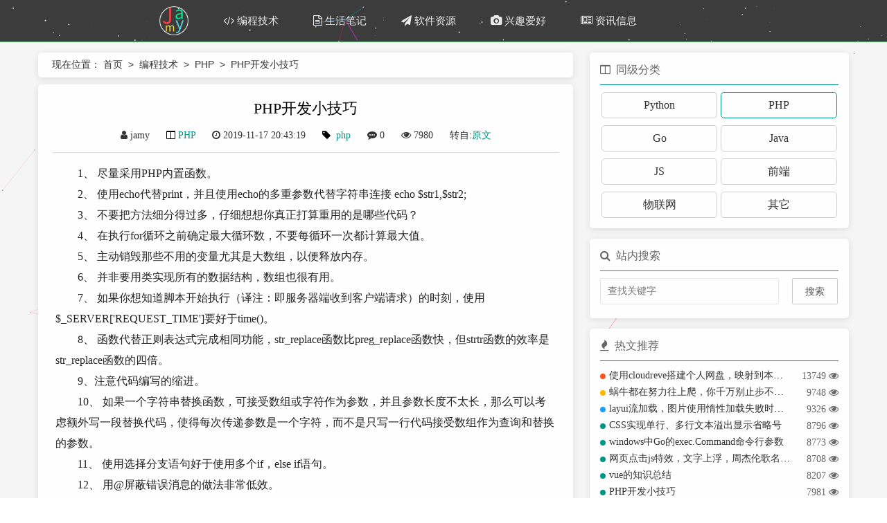

--- FILE ---
content_type: text/html; charset=utf-8
request_url: http://imjamy.com/article/3.html
body_size: 10829
content:


<!DOCTYPE html>
<html lang="en">
<head>
	<meta charset="UTF-8">
	<meta http-equiv="Content-Type" content="text/html; charset=utf-8" />
	<meta name="format-detection" content="telephone=no">
	<meta content="width=device-width,minimum-scale=1.0,maximum-scale=1.0,user-scalable=no" name="viewport">
	<meta name="apple-mobile-web-app-status-bar-style" content="black">
	<meta name="apple-mobile-web-app-title" content="">
	<meta name="apple-mobile-web-app-capable" content="yes">
	<script>
		var ishttps = 'https:' == document.location.protocol ? true : false;
		if (ishttps){
			document.write('<meta http-equiv="Content-Security-Policy" content="upgrade-insecure-requests">');
		}
	</script>



	<title>PHP开发小技巧 - Jamy的个人博客 - Jamy's Blog</title>
	<meta name="description" content="1、尽量采用PHP内置函数。2、使用echo代替print，并且使用echo的多重参数代替字符串连接echo$str1,$str2;3、不要把方法细分得过多，仔细想想你真正打算重用的是哪些代码？4、在执行for循环之前确定最大循环数，不要每循环一次都计算最大值。5、主动销毁那些不用的变量尤其是大数组，以便释放内存。6、并非要用类实现所有的数据结构，数组也很有用。7、如果你想知道脚本开始执行（译注：即服务器端收到客户端请求）的" />
	<meta name="keywords" content="php,Jamy的个人博客,个人博客,jamy博客,jamy 博客,博客,jamy,php,blog,python,Jamy'sBlog,jamy'sblog,Jamy'sblog,Jamy's Blog" />
	
	<!-- <link rel="shortcut icon" href="/favicon.ico" type="image/x-icon" /> -->
    <!-- <link rel="icon" sizes="any" mask href="/jamy.png"> -->

	<script type="text/javascript" src="http://imjamy.com/static/js/jequery.3.4.1.min.js"></script>
	<link rel="stylesheet" href="http://imjamy.com/static/ui/layui/css/layui.css">
	<script type="text/javascript" src="http://imjamy.com/static/ui/layui/layui.js"></script>


	<link rel="stylesheet" href="http://imjamy.com/themes/jamyblog/public/assets/css/global.css">
	<link rel="stylesheet" href="http://imjamy.com/themes/jamyblog/public/assets/css/font-awesome.css">
	
	<link rel="stylesheet" href="http://imjamy.com/themes/jamyblog/public/assets/css/animate.css">

	<meta name="baidu-site-verification" content="zFVL41woFw" />
	<meta name="baidu-site-verification" content="3QpzF98zqS" />
	
	
</head>



<link rel="stylesheet" href="http://imjamy.com/themes/jamyblog/public/assets/css/list.css">
<link rel="stylesheet" href="http://imjamy.com/themes/jamyblog/public/assets/css/article.css">

<!-- 代码高亮 -->
<script type="text/javascript" src="http://imjamy.com/static/js/ueditor/third-party/SyntaxHighlighter/shCore.js"></script>
<link rel="stylesheet" type="text/css" href="http://imjamy.com/static/js/ueditor/third-party/SyntaxHighlighter/shCoreDefault.css">
<script>SyntaxHighlighter.all();</script>

<body>
	<div class='index-nav'>
		<div class='index-nav-div'>
			<!-- 导航条 -->
			<div class='index-nav-nav'>
				<nav class='blog-nav'>
				    <div class='blog-nav-center'>
				        <span class='blog-nav-center-logo layui-anim layui-anim-scale'>
				            <a class='blog-nav-center-logo-text' href="/">
				            	<!-- Jamy -->
				            	<img src="/favicon/jamy3.png" alt="jamy的个人博客" >
				        	</a>
				        </span>
						<div class="mobile-blog-nav-center-title layui-anim layui-anim-scale">Jamy的个人博客</div>
						<div class="mobile-blog-nav-center-showmenu layui-anim layui-anim-scale" onclick="$('.mobile-index-nav-div').show()">
							<img src="/static/images/mobile_menu_icon.png">
						</div>
				        <span class='blog-nav-center-nav layui-anim layui-anim-scale'>
								    <ul id="" class="layui-nav">
            <li class="layui-nav-item">
        
			                        	<a class='menu-l1'><i class="fa fa-code"></i>&nbsp;编程技术</a>
			                        
        <dl class="layui-nav-child">
                            <dd class="">
    
					                	<center>
						                    <a href="http://imjamy.com/list/5.html" title="Python - Jamy的个人博客" target="">Python</a>
						                </center>
					                
    </dd>
    <dd class="">
    
					                	<center>
						                    <a href="http://imjamy.com/list/3.html" title="PHP - Jamy的个人博客" target="">PHP</a>
						                </center>
					                
    </dd>
    <dd class="">
    
					                	<center>
						                    <a href="http://imjamy.com/list/22.html" title="Go - Jamy的个人博客" target="">Go</a>
						                </center>
					                
    </dd>
    <dd class="">
    
					                	<center>
						                    <a href="http://imjamy.com/list/25.html" title="Java - Jamy的个人博客" target="">Java</a>
						                </center>
					                
    </dd>
    <dd class="">
    
					                	<center>
						                    <a href="http://imjamy.com/list/24.html" title="JS - Jamy的个人博客" target="">JS</a>
						                </center>
					                
    </dd>
    <dd class="">
    
					                	<center>
						                    <a href="http://imjamy.com/list/4.html" title="前端 - Jamy的个人博客" target="">前端</a>
						                </center>
					                
    </dd>
    <dd class="">
    
					                	<center>
						                    <a href="http://imjamy.com/物联网.html" title="物联网 - Jamy的个人博客" target="">物联网</a>
						                </center>
					                
    </dd>
    <dd class="">
    
					                	<center>
						                    <a href="http://imjamy.com/list/21.html" title="其它 - Jamy的个人博客" target="_blank">其它</a>
						                </center>
					                
    </dd>
        </dl>
    </li>
    <li class="layui-nav-item">
        
			                        	<a class='menu-l1'><i class="fa fa-file-text-o"></i>&nbsp;生活笔记</a>
			                        
        <dl class="layui-nav-child">
                            <dd class="">
    
					                	<center>
						                    <a href="http://imjamy.com/list/10.html" title="生活日志 - Jamy的个人博客" target="">生活日志</a>
						                </center>
					                
    </dd>
    <dd class="">
    
					                	<center>
						                    <a href="http://imjamy.com/list/18.html" title="工作小结 - Jamy的个人博客" target="">工作小结</a>
						                </center>
					                
    </dd>
    <dd class="">
    
					                	<center>
						                    <a href="http://imjamy.com/list/11.html" title="读书笔记 - Jamy的个人博客" target="">读书笔记</a>
						                </center>
					                
    </dd>
        </dl>
    </li>
    <li class="layui-nav-item">
        
			                        	<a class='menu-l1'><i class="fa fa-paper-plane"></i>&nbsp;软件资源</a>
			                        
        <dl class="layui-nav-child">
                            <dd class="">
    
					                	<center>
						                    <a href="http://imjamy.com/list/16.html" title="编程软件 - Jamy的个人博客" target="">编程软件</a>
						                </center>
					                
    </dd>
    <dd class="">
    
					                	<center>
						                    <a href="http://imjamy.com/list/17.html" title="服务器软件 - Jamy的个人博客" target="">服务器软件</a>
						                </center>
					                
    </dd>
        </dl>
    </li>
    <li class="layui-nav-item">
        
			                        	<a class='menu-l1'><i class="fa fa-camera"></i>&nbsp;兴趣爱好</a>
			                        
        <dl class="layui-nav-child">
                            <dd class="">
    
					                	<center>
						                    <a href="http://imjamy.com/list/23.html" title="投资理财 - Jamy的个人博客" target="">投资理财</a>
						                </center>
					                
    </dd>
    <dd class="">
    
					                	<center>
						                    <a href="http://imjamy.com/list/7.html" title="摄影技巧 - Jamy的个人博客" target="">摄影技巧</a>
						                </center>
					                
    </dd>
    <dd class="">
    
					                	<center>
						                    <a href="http://imjamy.com/list/8.html" title="剪辑技巧 - Jamy的个人博客" target="">剪辑技巧</a>
						                </center>
					                
    </dd>
        </dl>
    </li>
    <li class="layui-nav-item">
        
			                        	<a class='menu-l1'><i class="fa fa-newspaper-o"></i>&nbsp;资讯信息</a>
			                        
        <dl class="layui-nav-child">
                            <dd class="">
    
					                	<center>
						                    <a href="http://imjamy.com/list/20.html" title="IT资讯 - Jamy的个人博客" target="">IT资讯</a>
						                </center>
					                
    </dd>
        </dl>
    </li>
    </ul>

				        </span>
				        <!-- <span class='blog-nav-center-login layui-anim layui-anim-scale'>
				            <button class="layui-btn layui-btn-primary"><i class='fa fa-user-circle-o'></i>登录</button>
				        </span> -->
				    </div>

				</nav>


				<script>
				layui.use('element', function(){
				  // var element = layui.element; //导航的hover效果、二级菜单等功能，需要依赖element模块
				  //监听导航点击
				  // element.on('nav(demo)', function(elem){
				  //   console.log(elem);
				  //   layer.msg(elem.text());
				  // });
				});
				</script>

			</div>
			<!-- js特效 -->
			<div class='index-nav-DrawCanvas layui-anim layui-anim-scale'>
				<canvas id="canvas-banner" class='layui-anim layui-anim-fadein' style='height:60px;width:100%;'></canvas>
				<script>
					if (60) {
						var canvas = document.getElementById('canvas-banner');
					    canvas.height = 60;
					}
				</script>
				<!-- 注意：下面的js中需要用到jquery -->
				<script type="text/javascript" src="http://imjamy.com/themes/jamyblog/public/assets/js/DrawCanvas_point_line.js"></script>
			</div>
		</div>
		
		<!-- 手机站导航 -->
		<div class='mobile-index-nav-div'>
			<div class="div-overlay" onclick="$(this).parent().hide()"></div>
			<ul class='layui-nav layui-nav-tree layui-nav-side layui-anim layui-anim-fadein' lay-shrink='all'>
				<li class='mobile-sidemenu-title'>导航</li>
				<div class='mobile-sidemenu'>
					<li class="layui-nav-item">
						<a href='/'><i class="fa fa-home"></i>&nbsp;首页</a>
					</li>

					<script>
						document.write($('.layui-nav').html());
					</script>
				</div>
			</ul>
		</div>
	</div>
	<div class='blog-body blog_div'>
		<div class='blog-container'>
			<div class='blog-main'>
				<div class='blog-main-left'>
					
					<!-- 面包屑 -->
<div class='blog-main-left-breadcrumb-area'>
	<div class='blog-main-left-breadcrumb layui-anim layui-anim-scale shadow'>
		<span>现在位置：</span><a href="/">&nbsp;首页</a>
		    
			<span>&nbsp;>&nbsp;&nbsp;</span><a href="http://imjamy.com/list/2.html" title="编程技术 - Jamy的个人博客 - Jamy's Blog">编程技术</a>
		
    
			<span>&nbsp;>&nbsp;&nbsp;</span><a href="http://imjamy.com/list/3.html" title="PHP - Jamy的个人博客 - Jamy's Blog">PHP</a>
		
	</div>
</div>
					<script>$('.blog-main-left-breadcrumb').append("<span>&nbsp;>&nbsp;&nbsp;<a href='http://imjamy.com/article/3.html'>PHP开发小技巧</a></span>")</script>
					
					
<div class='blog-main-left-show-article shadow module-padding-20 layui-anim layui-anim-scale'>
	<div class='blog-main-left-show-article-top'>
		<div class='blog-main-left-show-article-top-title'>PHP开发小技巧</div>
		<div class='blog-main-left-show-article-top-info'>
			<span class='span-article-author color_333'>
				<i class="fa fa-user"></i> jamy
			</span>
			<span class='span-article-category'>
				<i class="fa fa-columns"></i> <a href="http://imjamy.com/list/3.html" class='color_009688'>PHP</a>
			</span>
			<span class='span-article-datetime color_333'>
				<i class='fa fa-clock-o'></i> 2019-11-17 20:43:19			</span>
							<span class='span-article-tag'>
					<i class="fa fa-tag"></i>&nbsp;
											<a href="/tag/1.html" class='blog-main-left-article-footer-tab'>php</a>
										</span>
						<span class='span-article-comment color_333'>
				<i class="fa fa-commenting"></i> 0			</span>
			<span class='span-article-hits color_333'>
				<i class="fa fa-eye"></i> 7980			</span>
						<span class='span-article-hits color_333'>
				转自:<a href="https://www.jianshu.com/p/a21ff3b322c6" target="_blank" class="blog-main-left-article-footer-tab">原文</a>
			</span>
					</div>
	</div>
	<div class='blog-main-left-show-article-main-content'>
		
<p>1、 尽量采用PHP内置函数。</p>
<p>2、 使用echo代替print，并且使用echo的多重参数代替字符串连接 echo $str1,$str2;</p>
<p>3、 不要把方法细分得过多，仔细想想你真正打算重用的是哪些代码？</p>
<p>4、 在执行for循环之前确定最大循环数，不要每循环一次都计算最大值。</p>
<p>5、 主动销毁那些不用的变量尤其是大数组，以便释放内存。</p>
<p>6、 并非要用类实现所有的数据结构，数组也很有用。</p>
<p>7、 如果你想知道脚本开始执行（译注：即服务器端收到客户端请求）的时刻，使用$_SERVER['REQUEST_TIME']要好于time()。</p>
<p>8、 函数代替正则表达式完成相同功能，str_replace函数比preg_replace函数快，但strtr函数的效率是str_replace函数的四倍。</p>
<p>9、注意代码编写的缩进。</p>
<p>10、 如果一个字符串替换函数，可接受数组或字符作为参数，并且参数长度不太长，那么可以考虑额外写一段替换代码，使得每次传递参数是一个字符，而不是只写一行代码接受数组作为查询和替换的参数。</p>
<p>11、 使用选择分支语句好于使用多个if，else if语句。</p>
<p>12、 用@屏蔽错误消息的做法非常低效。</p>
<p>13、 打开apache的mod_deflate模块。</p>
<p>14、 数据库连接当使用完毕时应关掉。</p>
<p>15、 错误消息代价昂贵。</p>
<p>16、 尽量不要在for循环中使用函数，比如for ($x=0; $x &lt; count($array); $x)每循环一次都会调用count()函数。</p>
<p>17、 在方法中递增局部变量，速度是最快的。几乎与在函数中调用局部变量的速度相当。</p>
<p>18、 递增一个全局变量要比递增一个局部变量慢2倍。</p>
<p>19、 递增一个对象属性要比递增一个局部变量慢3倍。</p>
<p>20、 递增一个未预定义的局部变量要比递增一个预定义的局部变量慢9至10倍。</p>
<p>21、 仅定义一个局部变量而没在函数中调用它，同样会减慢速度（其程度相当于递增一个局部变量），PHP大概会检查看是否存在全局变量</p>
<p>22、 方法调用看来与类中定义的方法的数量无关，因为我（在测试方法之前和之后都）添加了10个方法，但性能上没有变化。</p>
<p>23、 派生类中的方法运行起来要快于在基类中定义的同样的方法。</p>
<p>24、 调用带有一个参数的空函数，其花费的时间相当于执行7至8次的局部变量递增操作。类似的方法调用所花费的时间接近于15次的局部变量递增操作。</p>
<p>25、 用单引号代替双引号来包含字符串，这样做会更快一些。因为PHP会在双引号包围的字符串中搜寻变量，单引号则不会。当然，只有当你不需要在字符串中包含变量时才可以这么做。</p>
<p>26、 Apache解析一个PHP脚本的时间要比解析一个静态HTML页面慢2至10倍。尽量多用静态HTML页面，少用脚本。</p>
<p>27、 除非脚本可以缓存，否则每次调用时都会重新编译一次。引入一套PHP缓存机制通常可以提升25%至100%的性能，以免除编译开销，如APC。</p>
<p>28、 尽量做缓存，可使用memcached。memcached是一款高性能的内存对象缓存系统，可用来加速动态Web应用程序，减轻数据库负载。对运算码(OP code)的缓存很有用，使得脚本不必为每个请求做重新编译。</p>
<p>29、 当操作字符串并需要检验其长度是否满足某种要求时，你想当然地会使用strlen()函数。此函数执行起来相当快，因为它不做任何计算，只返回在zval 结构（C的内置数据结构，用于存储PHP变量）中存储的已知字符串长度。但是，由于strlen()是函数，多多少少会有些慢，因为函数调用会经过诸多步骤，如字母小写化（译注：指函数名小写化，PHP不区分函数名大小写）、哈希查找，会跟随被调用的函数一起执行。在某些情况下，你可以使用isset() 技巧加速执行你的代码。</p>
<p>if (strlen($foo) &lt; 5) { echo "Foo is too short"; }if (!isset($foo{5})) { echo "Foo is too short"; }</p>
<p>30、如果能将类的方法定义成static，就尽量定义成static，它的速度会提升将近4倍。</p>
<p>31、不要使用array_key_exists，用isset来判断键值是否在数组中存在</p>
<p>32、避免使用魔术方法</p>
<p>33、使用include/require代替include_once/require_once，且尽量使用绝对路径</p>
<p>34、尽量使用foreach代替for/while</p>
<p>35、读取小文件使用fread，读取大文件使用file_get_contents，特大的文件使用fseek</p>
<p>36、使用 ip2long() 和 long2ip() 函数来把 IP 地址转化成整型存储，可以使计算一个特定的地址是不是在一个区段内更简单，而且加快了搜索和排序的速度</p>
<p>37、在验证 email 地址时使用 checkdnsrr() 函数验证域名是否存在，这个内置函数能够确认指定的域名能够解析成 IP 地址</p>
<p>38、学会爱上三元运算符</p>
<p>39、如果在项目中感觉到有可复用的部分，在写下一行代码前先看看 PEAR 中是否已经有了，这个在线资源库包含了超过 400 个可以复用的程序片段，这些程序片段可以立即用到你的程序里。除非说你的项目真的是非常特别的，你总能找到帮你节省时间的 PEAR 包</p>
<p>40、用 highlight_file() 来自动的打印出格式化的很漂亮的源代码</p>
<p>41、使用 error_reporting(0) 函数来防止用户看到潜在的敏感错误信息。在理想情况下，发布服务器应该在 php.ini 里完全禁止。但是如果你用的是一个共享的 web 服务器的话，你没有自己的 php、ini 文件，那么这种情况下你最好的选择就是在所有脚本的第一行前加上 error_reporting(0)</p>
<p>42、在往数据库中存储很大的字符串之前使用 gzcompress() 和 gzuncompress() 来显式的压缩/解压字符串</p>
<p>43、通过"引用"传递参数的方法从一个函数中得到多个返回值</p>
<p>44、完全理解"魔术引号"和 SQL 注入的危险性，最简单的防止sql注入的方法：在php、ini中将magic_quotes设置为On，使用mysql_real_escape_string()函数转义</p>
<p>45、对global变量，应该用完就unset()掉；</p>
<p>46、不要相信用户提交的数据，一定使用htmlentities()或 htmlspecialchars() 先进行转义</p>
<p>47、当执行变量$i的递增或递减时，$i++会比++$i慢一些。这种差异是PHP特有的，并不适用于其他语言，所以请不要修改你的C或Java代码并指望它们能立即变快，没用的。++$i更快是因为它只需要3条指令(opcodes)，$i++则需要4条指令。后置递增实际上会产生一个临时变量，这个临时变量随后被递增。而前置递增直接在原值上递增</p>
<p>48、并不是事必面向对象(OOP)，面向对象往往开销很大，每个方法和对象调用都会消耗很多内存</p>
<p>49、如果在代码中存在大量耗时的函数，你可以考虑用C扩展的方式实现</p>
<p>50、Xdebug调试器包含了检验程序，评估检验总体上可以显示出代码的瓶颈</p>
<p>51、mod_zip可作为Apache模块，用来即时压缩你的数据，并可让数据传输量降低80%</p>
<p>52、尽量的少进行文件操作，虽然PHP的文件操作效率也不低的</p>
<p>53、优化Select SQL语句，在可能的情况下尽量少的进行Insert、Update操作</p>
<p>54、循环内部不要声明变量，尤其是大变量</p>
<p>55、多维数组尽量不要循环嵌套赋值</p>
<p>56、使用isset判断字符串长度而不是strlen</p>
	</div>
	<div class='blog-main-left-show-article-pre-next'>
				<div>
			上一篇：<a href="http://imjamy.com/article/2.html">新手可以选择的摄影题材及技巧</a>		</div>
		<div>
			下一篇：<a href="http://imjamy.com/article/4.html">6个摄影技巧</a>		</div>
	</div>

</div>

					<div style='display:none;'>
						<div class='blog-main-left-show-comment-area'>
	<div class='blog-main-left-show-comment module-padding-20 shadow  layui-anim layui-anim-scale'>
		<div class='blog-main-left-show-comment-top module-top-title'>
			<i class='fa fa-comments'></i> &nbsp;评论
			<hr class='layui-bg-green'>
		</div>
		<div class='blog-main-left-show-comment-write'>
			<input type="text" hidden id='post-id' value="3">
			<div class='blog-main-left-show-comment-write-textarea'>
		    	<textarea placeholder="我也来说一句吧~" class="layui-textarea blog-main-left-show-comment-write-textarea-textarea"  maxlength='200'></textarea>
		    </div>
		    <div class='blog-main-left-show-comment-write-submit'>			    	
		    	<div class='submit-div'>
					<button class="layui-btn" lay-submit="" id='article-comment-submit'>发表</button>
		    	</div>
		    	<div class='submit-div'>
		    		<input type="text" lay-verify="title" autocomplete="off" placeholder="请输入验证码" class="layui-input blog-main-left-show-comment-write-submit-verifycode-input" id='article-comment-verifycode'>
		    	</div>
		    	<div class='submit-div'>
		    		<img src="/new_captcha.html?height=38&width=120&font_size=16&time=1769566272" onclick="this.src=this.src+'&time='+Math.random()" class=' blog-main-left-show-comment-write-submit-verifycode-img'>
		    	</div>
		    </div>
		    <div class='clear_both'></div>
		</div>
	</div>
</div>


					</div>
					<script type="text/javascript" src="http://imjamy.com/themes/jamyblog/public/assets/js/comment.js"></script>


	
					
					
				</div>
				
				<div class='blog-main-right'>
					<!-- 同级分类 -->
<div class='blog-main-right-subcategories-area'>
	<div class='blog-main-right-subcategories module-padding-15 layui-anim layui-anim-scale shadow'>
		<div class='blog-main-right-subcategories-top module-top-title'>
			<i class='fa fa-columns'></i> &nbsp;同级分类
			<hr class='layui-bg-green'>
		</div>
		<div class='blog-main-right-subcategories-main'>
			<center>
									<div class='blog-main-right-subcategories-main-subcategory k1'>
						<a href="http://imjamy.com/list/5.html"  title="Python - Jamy的个人博客 - Jamy's Blog">
							<div class='subcategory '>Python</div>
						</a>
					</div>
				
					<div class='blog-main-right-subcategories-main-subcategory k2'>
						<a href="http://imjamy.com/list/3.html"  title="PHP - Jamy的个人博客 - Jamy's Blog">
							<div class='subcategory active'>PHP</div>
						</a>
					</div>
				
					<div class='blog-main-right-subcategories-main-subcategory k1'>
						<a href="http://imjamy.com/list/22.html"  title="Go - Jamy的个人博客 - Jamy's Blog">
							<div class='subcategory '>Go</div>
						</a>
					</div>
				
					<div class='blog-main-right-subcategories-main-subcategory k2'>
						<a href="http://imjamy.com/list/25.html"  title="Java - Jamy的个人博客 - Jamy's Blog">
							<div class='subcategory '>Java</div>
						</a>
					</div>
				
					<div class='blog-main-right-subcategories-main-subcategory k1'>
						<a href="http://imjamy.com/list/24.html"  title="JS - Jamy的个人博客 - Jamy's Blog">
							<div class='subcategory '>JS</div>
						</a>
					</div>
				
					<div class='blog-main-right-subcategories-main-subcategory k2'>
						<a href="http://imjamy.com/list/4.html"  title="前端 - Jamy的个人博客 - Jamy's Blog">
							<div class='subcategory '>前端</div>
						</a>
					</div>
				
					<div class='blog-main-right-subcategories-main-subcategory k1'>
						<a href="http://imjamy.com/物联网.html"  title="物联网 - Jamy的个人博客 - Jamy's Blog">
							<div class='subcategory '>物联网</div>
						</a>
					</div>
				
					<div class='blog-main-right-subcategories-main-subcategory k2'>
						<a href="http://imjamy.com/list/21.html"  title="其它 - Jamy的个人博客 - Jamy's Blog">
							<div class='subcategory '>其它</div>
						</a>
					</div>
				
				<div class='clear_both'></div>
			</center>			
		</div>
	</div>
</div>
					<!-- 搜索栏 -->
<div class='blog-main-right-searcher-area'>
	<div class='blog-main-right-searcher module-padding-15 shadow layui-anim layui-anim-scale'>
		<div class='blog-main-right-searcher-top module-top-title'>
			<i class='fa fa-search'></i> &nbsp;站内搜索
			<hr class='layui-bg-green'>
		</div>
		<form class="layui-form" action="/search.html">
			<div class="layui-form-item">
				<div class='layui-inline blog-main-right-searcher-input'>
					<input type="text" name="keyword" lay-verify="keyword" placeholder="查找关键字" autocomplete="off" class="layui-input">
				</div>
				<div class='layui-inline blog-main-right-searcher-button'>
					<button class="layui-btn layui-btn-primary" lay-submit>搜索</button>
				</div>
				<div class='clear_both'></div>
			 </div>
		</form>
	</div>

	<script>
	layui.use(['form'], function(){
		form=layui.form;
		form.verify({
			keyword:function(value){
				if (value.length==0) {
					return '请输入您要查找的内容';
				}
			}
		})
	});
	</script>
</div>
					<div class='right-fixed'>
						<!-- 热文推荐 -->
					<div class='blog-main-right-searcher-area'>
						<div class='blog-main-right-hotArticle module-padding-15 shadow layui-anim layui-anim-scale'>
							<div class='blog-main-right-hotArticle-top module-top-title'>
								<i class='fa fa-fire'></i> &nbsp;热文推荐
								<hr class='layui-bg-green'>
							</div>
							<div class='blog-main-right-hotArticle-main'>
								<ul>
									
										<li>
											<span class="layui-badge-dot"></span>
											<span class='blog-main-right-hotArticle-main-title'><a href="http://imjamy.com/article/27.html" target='_blank' title="使用cloudreve搭建个人网盘，映射到本地盘符。 - Jamy的个人博客 - Jamy's Blog">使用cloudreve搭建个人网盘，映射到本地盘符。</a></span>
											<span class='blog-main-right-hotArticle-main-count'>13749&nbsp;<i class="fa fa-eye"></i><!-- /666&nbsp;<i class="fa fa-commenting"></i> --></span>
											<div class='clear_both'></div>
										</li>
									

										<li>
											<span class="layui-badge-dot"></span>
											<span class='blog-main-right-hotArticle-main-title'><a href="http://imjamy.com/article/1.html" target='_blank' title="蜗牛都在努力往上爬，你千万别止步不前。 - Jamy的个人博客 - Jamy's Blog">蜗牛都在努力往上爬，你千万别止步不前。</a></span>
											<span class='blog-main-right-hotArticle-main-count'>9748&nbsp;<i class="fa fa-eye"></i><!-- /666&nbsp;<i class="fa fa-commenting"></i> --></span>
											<div class='clear_both'></div>
										</li>
									

										<li>
											<span class="layui-badge-dot"></span>
											<span class='blog-main-right-hotArticle-main-title'><a href="http://imjamy.com/article/12.html" target='_blank' title="layui流加载，图片使用惰性加载失败时可能的原因。 - Jamy的个人博客 - Jamy's Blog">layui流加载，图片使用惰性加载失败时可能的原因。</a></span>
											<span class='blog-main-right-hotArticle-main-count'>9326&nbsp;<i class="fa fa-eye"></i><!-- /666&nbsp;<i class="fa fa-commenting"></i> --></span>
											<div class='clear_both'></div>
										</li>
									

										<li>
											<span class="layui-badge-dot"></span>
											<span class='blog-main-right-hotArticle-main-title'><a href="http://imjamy.com/article/11.html" target='_blank' title="CSS实现单行、多行文本溢出显示省略号 - Jamy的个人博客 - Jamy's Blog">CSS实现单行、多行文本溢出显示省略号</a></span>
											<span class='blog-main-right-hotArticle-main-count'>8796&nbsp;<i class="fa fa-eye"></i><!-- /666&nbsp;<i class="fa fa-commenting"></i> --></span>
											<div class='clear_both'></div>
										</li>
									

										<li>
											<span class="layui-badge-dot"></span>
											<span class='blog-main-right-hotArticle-main-title'><a href="http://imjamy.com/article/24.html" target='_blank' title="windows中Go的exec.Command命令行参数中带有双引号，会被替换成斜杠的问题 - Jamy的个人博客 - Jamy's Blog">windows中Go的exec.Command命令行参数</a></span>
											<span class='blog-main-right-hotArticle-main-count'>8773&nbsp;<i class="fa fa-eye"></i><!-- /666&nbsp;<i class="fa fa-commenting"></i> --></span>
											<div class='clear_both'></div>
										</li>
									

										<li>
											<span class="layui-badge-dot"></span>
											<span class='blog-main-right-hotArticle-main-title'><a href="http://imjamy.com/article/13.html" target='_blank' title="网页点击js特效，文字上浮，周杰伦歌名随机切换。 - Jamy的个人博客 - Jamy's Blog">网页点击js特效，文字上浮，周杰伦歌名随机切换。</a></span>
											<span class='blog-main-right-hotArticle-main-count'>8708&nbsp;<i class="fa fa-eye"></i><!-- /666&nbsp;<i class="fa fa-commenting"></i> --></span>
											<div class='clear_both'></div>
										</li>
									

										<li>
											<span class="layui-badge-dot"></span>
											<span class='blog-main-right-hotArticle-main-title'><a href="http://imjamy.com/article/7.html" target='_blank' title="vue的知识总结 - Jamy的个人博客 - Jamy's Blog">vue的知识总结</a></span>
											<span class='blog-main-right-hotArticle-main-count'>8207&nbsp;<i class="fa fa-eye"></i><!-- /666&nbsp;<i class="fa fa-commenting"></i> --></span>
											<div class='clear_both'></div>
										</li>
									

										<li>
											<span class="layui-badge-dot"></span>
											<span class='blog-main-right-hotArticle-main-title'><a href="http://imjamy.com/article/3.html" target='_blank' title="PHP开发小技巧 - Jamy的个人博客 - Jamy's Blog">PHP开发小技巧</a></span>
											<span class='blog-main-right-hotArticle-main-count'>7981&nbsp;<i class="fa fa-eye"></i><!-- /666&nbsp;<i class="fa fa-commenting"></i> --></span>
											<div class='clear_both'></div>
										</li>
									

										<li>
											<span class="layui-badge-dot"></span>
											<span class='blog-main-right-hotArticle-main-title'><a href="http://imjamy.com/article/6.html" target='_blank' title="Python十大装B语法 - Jamy的个人博客 - Jamy's Blog">Python十大装B语法</a></span>
											<span class='blog-main-right-hotArticle-main-count'>7973&nbsp;<i class="fa fa-eye"></i><!-- /666&nbsp;<i class="fa fa-commenting"></i> --></span>
											<div class='clear_both'></div>
										</li>
									

										<li>
											<span class="layui-badge-dot"></span>
											<span class='blog-main-right-hotArticle-main-title'><a href="http://imjamy.com/article/15.html" target='_blank' title="mysql导入导出sql文件 - Jamy的个人博客 - Jamy's Blog">mysql导入导出sql文件</a></span>
											<span class='blog-main-right-hotArticle-main-count'>7635&nbsp;<i class="fa fa-eye"></i><!-- /666&nbsp;<i class="fa fa-commenting"></i> --></span>
											<div class='clear_both'></div>
										</li>
									
								</ul>
							</div>
						</div>

						<script>
							$('.blog-main-right-hotArticle-main .layui-badge-dot').each(function(i){
								if (i==1) {$(this).addClass('layui-bg-orange')}
								if (i==2) {$(this).addClass('layui-bg-blue')}
								if (i>2) {$(this).addClass('layui-bg-green')}
							})
						</script>
					</div>


					
						<!-- 标签汇总 -->


<div class='blog-main-right-labels-area'>
	<div class='blog-main-right-labels module-padding-15 shadow layui-anim layui-anim-scale'>
		<div class='blog-main-right-labels-top module-top-title'>
			<i class='fa fa-tag'></i> &nbsp;标签汇总
			<hr class='layui-bg-green'>
		</div>
		<div class='blog-main-right-labels-main'>
							<a href="http://imjamy.com/tag/1.html" target='_blank' title="php - Jamy的个人博客 - Jamy's Blog">
					<span class="layui-badge-rim layui-bg-orange">php</span>
				</a>
							<a href="http://imjamy.com/tag/15.html" target='_blank' title="git - Jamy的个人博客 - Jamy's Blog">
					<span class="layui-badge-rim layui-bg-green">git</span>
				</a>
							<a href="http://imjamy.com/tag/16.html" target='_blank' title="go - Jamy的个人博客 - Jamy's Blog">
					<span class="layui-badge-rim layui-bg-blue">go</span>
				</a>
							<a href="http://imjamy.com/tag/17.html" target='_blank' title="股票 - Jamy的个人博客 - Jamy's Blog">
					<span class="layui-badge-rim layui-bg-gray">股票</span>
				</a>
							<a href="http://imjamy.com/tag/18.html" target='_blank' title="数据库 - Jamy的个人博客 - Jamy's Blog">
					<span class="layui-badge-rim layui-bg-orange">数据库</span>
				</a>
							<a href="http://imjamy.com/tag/19.html" target='_blank' title="nginx - Jamy的个人博客 - Jamy's Blog">
					<span class="layui-badge-rim layui-bg-green">nginx</span>
				</a>
							<a href="http://imjamy.com/tag/20.html" target='_blank' title="jwt - Jamy的个人博客 - Jamy's Blog">
					<span class="layui-badge-rim layui-bg-blue">jwt</span>
				</a>
							<a href="http://imjamy.com/tag/21.html" target='_blank' title="加密 - Jamy的个人博客 - Jamy's Blog">
					<span class="layui-badge-rim layui-bg-gray">加密</span>
				</a>
							<a href="http://imjamy.com/tag/22.html" target='_blank' title="物联网 - Jamy的个人博客 - Jamy's Blog">
					<span class="layui-badge-rim layui-bg-orange">物联网</span>
				</a>
							<a href="http://imjamy.com/tag/23.html" target='_blank' title="mqtt - Jamy的个人博客 - Jamy's Blog">
					<span class="layui-badge-rim layui-bg-green">mqtt</span>
				</a>
							<a href="http://imjamy.com/tag/24.html" target='_blank' title="esp32 - Jamy的个人博客 - Jamy's Blog">
					<span class="layui-badge-rim layui-bg-blue">esp32</span>
				</a>
							<a href="http://imjamy.com/tag/25.html" target='_blank' title="小说 - Jamy的个人博客 - Jamy's Blog">
					<span class="layui-badge-rim layui-bg-gray">小说</span>
				</a>
							<a href="http://imjamy.com/tag/14.html" target='_blank' title="SQL Server - Jamy的个人博客 - Jamy's Blog">
					<span class="layui-badge-rim layui-bg-orange">SQL Server</span>
				</a>
							<a href="http://imjamy.com/tag/13.html" target='_blank' title="thinkphp - Jamy的个人博客 - Jamy's Blog">
					<span class="layui-badge-rim layui-bg-green">thinkphp</span>
				</a>
							<a href="http://imjamy.com/tag/2.html" target='_blank' title="java - Jamy的个人博客 - Jamy's Blog">
					<span class="layui-badge-rim layui-bg-blue">java</span>
				</a>
							<a href="http://imjamy.com/tag/3.html" target='_blank' title="html - Jamy的个人博客 - Jamy's Blog">
					<span class="layui-badge-rim layui-bg-gray">html</span>
				</a>
							<a href="http://imjamy.com/tag/4.html" target='_blank' title="js - Jamy的个人博客 - Jamy's Blog">
					<span class="layui-badge-rim layui-bg-orange">js</span>
				</a>
							<a href="http://imjamy.com/tag/5.html" target='_blank' title="css - Jamy的个人博客 - Jamy's Blog">
					<span class="layui-badge-rim layui-bg-green">css</span>
				</a>
							<a href="http://imjamy.com/tag/6.html" target='_blank' title="linux - Jamy的个人博客 - Jamy's Blog">
					<span class="layui-badge-rim layui-bg-blue">linux</span>
				</a>
							<a href="http://imjamy.com/tag/7.html" target='_blank' title="python - Jamy的个人博客 - Jamy's Blog">
					<span class="layui-badge-rim layui-bg-gray">python</span>
				</a>
							<a href="http://imjamy.com/tag/8.html" target='_blank' title="vue - Jamy的个人博客 - Jamy's Blog">
					<span class="layui-badge-rim layui-bg-orange">vue</span>
				</a>
							<a href="http://imjamy.com/tag/9.html" target='_blank' title="layui - Jamy的个人博客 - Jamy's Blog">
					<span class="layui-badge-rim layui-bg-green">layui</span>
				</a>
							<a href="http://imjamy.com/tag/10.html" target='_blank' title="特效 - Jamy的个人博客 - Jamy's Blog">
					<span class="layui-badge-rim layui-bg-blue">特效</span>
				</a>
							<a href="http://imjamy.com/tag/11.html" target='_blank' title="mysql - Jamy的个人博客 - Jamy's Blog">
					<span class="layui-badge-rim layui-bg-gray">mysql</span>
				</a>
							<a href="http://imjamy.com/tag/12.html" target='_blank' title="微信 - Jamy的个人博客 - Jamy's Blog">
					<span class="layui-badge-rim layui-bg-orange">微信</span>
				</a>
							<a href="http://imjamy.com/tag/26.html" target='_blank' title="朗读 - Jamy的个人博客 - Jamy's Blog">
					<span class="layui-badge-rim layui-bg-green">朗读</span>
				</a>
						
			
			
			<div class='clear_both'></div>
		</div>
	</div>
</div>
					</div>
				</div>

				<div class='clear_both'></div>
			</div>
		</div>
	</div>

	<script src="http://imjamy.com/themes/jamyblog/public/assets/js/pages/article.js"></script>

	<script type="text/javascript" src="http://imjamy.com/themes/jamyblog/public/assets/js/index.js"></script>
<script type="text/javascript" src="http://imjamy.com/themes/jamyblog/public/assets/js/canvas-nest.js" zIndex='-1' opacity='1' color='255,122,153' pointColor='1,150,136' count='150' background='rgb(245, 245, 245);'></script>


<!-- Footer ================================================== -->
	<footer class="blog-footer-area">
		<div class='blog-footer shadow layui-anim layui-anim-scale'>
		  	<center>
			    <p class='blog-footer-div'>
					<span>Copyright</span>
					<span>©</span>
					<span>2026</span>
					<a href="/">Jamy's Blog</a>
				</p>
				<p>
					<a onclick="//viewBeian()" href="http://beian.miit.gov.cn" target="_blank" style='cursor:pointer;'>苏ICP备19075622号-1、苏ICP备19075622号-2、苏ICP备19075622号-3</a>

					<a target="_blank" href="http://www.beian.gov.cn/portal/registerSystemInfo?recordcode=32090202000846" style="display:inline-block;text-decoration:none;height:20px;line-height:20px;">
						<img src="/static/images/备案图标.png">苏公网安备 32090202000846号
					</a>
			    </p>
			</center>
		</div>
	</footer>
	
	<script>
var _hmt = _hmt || [];
(function() {
  var hm = document.createElement("script");
  hm.src = "https://hm.baidu.com/hm.js?acc285fd2c7f94d2b6253d077a7d8772";
  var s = document.getElementsByTagName("script")[0]; 
  s.parentNode.insertBefore(hm, s);
})();
</script>

<script>
var _hmt = _hmt || [];
(function() {
  var hm = document.createElement("script");
  hm.src = "https://hm.baidu.com/hm.js?5e6d971338e89cfbfbb51b5402c61f84";
  var s = document.getElementsByTagName("script")[0]; 
  s.parentNode.insertBefore(hm, s);
})();
</script>
<script>
var _hmt = _hmt || [];
(function() {
  var hm = document.createElement("script");
  hm.src = "https://hm.baidu.com/hm.js?5e6d971338e89cfbfbb51b5402c61f84";
  var s = document.getElementsByTagName("script")[0]; 
  s.parentNode.insertBefore(hm, s);
})();
</script>
 
	

</body>
</html>



--- FILE ---
content_type: text/css
request_url: http://imjamy.com/themes/jamyblog/public/assets/css/global.css
body_size: 4235
content:
/*全局*/

/* 大屏幕（大桌面显示器，大于等于 1200px） */
@media (min-width: 1200px) {
	.blog-container{
		width: 1170px;
	}

	.blog-main-left{
		width: 66%;
		float: left;
		/*background: red;*/
	}

	.blog-main-right{
		width: 32%;
		float: right;
		/*background: blue;*/
	}
}

@media (max-width: 1200px) {
	.blog-main{
		width: 94%;
		margin-left: 3%;
	}
	/*文章列表*/
	.blog-main-left-article-right-title{
		height: auto !important;
	}
	.blog-main-left-article-right-title-text{
		font-size: 16px !important;
	}
	.blog-main-left-article-right-abstract{
		height: 78px !important;
		line-height: 20px  !important;
	    width: 100%;
	    overflow: hidden !important;
	    text-overflow: ellipsis;
	    display: -webkit-box !important;
    	-webkit-box-orient: vertical !important;
    	-webkit-line-clamp: 4 !important;
    	margin-top: 0px !important;
	}
	.blog-main-left-article-footer .span-article-datetime{
		float: right;
	}
	.blog-main-left-article-footer .span-article-author,.blog-main-left-article-footer .span-article-hits,.blog-main-left-article-footer .span-article-comment{
		display: none;
	}
	/*搜索栏*/
	.blog-main-right-searcher-input,.blog-main-right-searcher-button{
		display: inline-block !important;
		margin-bottom: 0px !important;
	}
	/*分页*/
	.div_pagination{
		text-align: -webkit-center;
	}
	.pagination{
		/*width: 134px;*/
		width: 100% !important;
		float: none !important;
	}
	.pagination .page-item{
		/*width: 60px !important;*/
		width: 49% !important;
		margin-left: 0px !important;
		border: 0px !important;
	}
	.pagination .page-item:nth-child(2){
		margin-left: 2% !important;
	}
	.pagination .page-link{
		/*width: 60px !important;*/
		width: 100% !important;
		color: rgb(82, 82, 82);
	}
	.pagination .disabled .page-link{
		color: #aaa !important;
	}
	
	
}


@media (max-width: 820px) {
	.blog-nav-center-nav{
		display: none;
	}
	.blog-nav-center-logo{
		position: fixed;
		z-index: 1;
		left: 20px;
	}
	.mobile-blog-nav-center-title{
		width: 100%;
		position: absolute;
	    text-align: center;
	    line-height: 60px;
	    font-size: 22px;
	    color: #fdfdfd;
	    display: block !important;
	}
	.mobile-blog-nav-center-showmenu{
		position: fixed;
		right: 20px;
	    margin-top: 12px;
	}
	.mobile-blog-nav-center-showmenu img{
		height: 36px;
	    width: 36px;
	    display: block !important;
	}
	.mobile-index-nav-div .layui-nav{
		width: 40%;
		/*手机页面禁止拖动*/
		touch-action: none;
		pointer-events: auto;
	}
	.mobile-index-nav-div .mobile-sidemenu-title{
		text-align: center;
	    font-size: 19px;
	    height: 60px;
	    line-height: 60px;
	    border-bottom: 1px solid #5FB878;
	}
	.mobile-index-nav-div .layui-nav-bar{
		display: none;/*菜单选中时的绿色竖条*/
	}

	    
}


.mobile-blog-nav-center-showmenu img{
	display: none;
}

.mobile-index-nav-div{
	display: none;
}

.div-overlay{
	touch-action: none;
	pointer-events: auto;
	height: calc(100vh);
    background: gray;
    width: calc(100vh);
    position: fixed;
    z-index: 103;
    opacity: 0.6;
    filter: brightness(0.2);
}

/* syntaxhighlighter 代码高亮样式适应手机页面*/
.syntaxhighlighter .plain{
	word-break:break-all; 
}

.syntaxhighlighter .line{
    white-space: pre-wrap !important;
}

.syntaxhighlighter{
	width:100%!important;
	margin:.3em 0 .3em 0!important;
	position:relative!important;
	overflow:auto!important;
	background-color:#f5f5f5!important;
	border:1px solid #ccc!important;
	word-break:break-all;
}

@font-face
{
font-family: webfont;
src: url('../font/fontawesome-webfont.woff2');
}


.shadow{
    box-shadow: 0 2px 10px 0 rgba(0,0,0,.1);
}

.clear_both{
	clear: both;
}

.float_right{
	float: right;
}

.module-top-title{
	font-size: 16px;
	color: rgb(102, 102, 102);
}

.module-padding-15{
	/*模块外观*/
	padding-top: 15px;
	padding-left: 15px;
	padding-right: 15px;
	padding-bottom: 15px;
	background: rgba(255,255,255,1);
	border-radius: 5px;
	font-family: '微软雅黑';
}

.module-padding-20{
	/*模块外观*/
	padding-top: 20px;
	padding-left: 20px;
	padding-right: 20px;
	padding-bottom: 20px;
	background: rgba(255,255,255,1);
	border-radius: 5px;
	font-family: '微软雅黑';
}

.color_333{
	color: #333;
}

.color_009688{
	color: #009688;
}

/*水平翻转*/
.flipx {
    -moz-transform:scaleX(-1);
    -webkit-transform:scaleX(-1);
    -o-transform:scaleX(-1);
    transform:scaleX(-1);
    /*IE*/
    filter:FlipH;
}

/*垂直翻转*/
.flipy {
    -moz-transform:scaleY(-1);
    -webkit-transform:scaleY(-1);
    -o-transform:scaleY(-1);
    transform:scaleY(-1);
    /*IE*/
    filter:FlipV;
}

/*滚动条  开始*/
::-webkit-scrollbar {
	width: 10px;
	height: 10px
}

::-webkit-scrollbar-button:vertical {
	display: none
}

::-webkit-scrollbar-corner,::-webkit-scrollbar-track {
	background-color: #e2e2e2;
}

::-webkit-scrollbar-thumb {
	border-radius: 0;
	background-color: rgba(0,0,0,.3);
}

::-webkit-scrollbar-thumb:vertical:hover {
	background-color: rgba(0,0,0,.35);
}

::-webkit-scrollbar-thumb:vertical:active {
	background-color: rgba(0,0,0,.38);
}
/*滚动条  结束*/

/*导航条*/
.blog-nav{
	position: fixed;
	top: 0px;
	background: #393D49;
	width: 100%;
	height: 60px;
	border-bottom: 1px solid #5FB878;
}

.blog-nav-center{
	margin: 0 auto;
	width: 820px;
	height: 60px;
}

.blog-nav-center-logo{
	float: left;
}

.blog-nav-center-logo-text{
	font-size: 36px;
	color: white;
	font-family: KaiTi;
	width: 120px;
	line-height: 60px;
}

.blog-nav-center-logo-text:hover,.blog-nav-center-login:hover{
	color: white;
}

.blog-nav-center-logo img{
	height: 42px;
	width: 42px;
	margin-top: 9px;
	vertical-align: baseline;
}

.mobile-blog-nav-center-title{
	display: none;
}

.blog-nav-center-nav{
	float: left;
}

.blog-nav-center-nav .layui-nav .layui-nav-item{
	margin-left: 10px;
}

.blog-nav-center-nav .layui-nav .layui-nav-item .menu-l1{
	cursor:pointer;
	color: rgba(255,255,255,.9);
}

.blog-nav-center-nav .layui-nav a{
	font-size: 15px;
}

.blog-nav-center-nav .layui-nav .layui-nav-more{
	display: none;/*隐藏下拉箭头*/
}

.blog-nav-center-nav .layui-nav .layui-nav-item .layui-nav-child{
	background: rgba(255,255,255,0.9);
}

.blog-nav-center-nav .layui-nav .layui-nav-item .layui-nav-child dd a:hover{
	color: #009688;
}

.blog-nav-center-login{
	position: absolute;
	right: 40px;
	font-size: 20px;
	line-height: 60px;
}


/*js特效画板*/

#canvas-banner{
	width: 100%;
	height: 60px;
	/*background: #393D49;*/
}

/*首页*/
.index-nav{
	width: 100%;
	z-index: 100;
	position: absolute;
}

.index-nav .index-nav-DrawCanvas{
	position:fixed;
	top:0px;
	z-index:101;
}

.index-nav .index-nav-DrawCanvas #canvas-banner{
	background: rgba(40,40,40,0.9);
}

.index-nav .blog-nav-center-nav .layui-nav{
	background: none;
}

.index-nav .blog-nav{
	background: none;
	z-index: 102;
}


/*blog-body*/

.blog-body{
	/*background: rgb(245, 245, 245);*/
	padding-top: 61px;
	padding-bottom:15px;
}

.blog-container{
	margin: 0 auto;
}

.blog-main{
	padding-top: 15px;
}

.blog-main-left{
	margin-top: 15px;
	border-radius: 5px;
}

.blog-main-right{
	margin-top: 15px;
	border-radius: 5px;
}

.blog-main-top-tips{
	padding-top: 9px;
	padding-bottom: 9px;
	background: rgba(255,255,255,1);
	border-radius: 5px;
	font-size: 16px;
}

.blog-main-top-tips-main-icon{
	float:left;
	line-height:18px;
	padding-left: 10px;
	color: #009688;
	font-size: 18px !important;
}

.blog-main-top-tips-main-text{
	padding-left: 36px;
	line-height:18px;
	height: 18px;
	font-size: 14px !important;
}

.blog-main-top-tips-main-text ul{
	height: 18px;
	overflow: hidden;
}




/*banner 轮播*/
.blog-main-left-banner{
	border-radius: 5px;
	margin-bottom: 15px;
}

.blog-main-left-banner-carousel img{
	height: 100%;
	width: 100%;
	border-radius: 5px;
}

.blog-main-left-banner-carousel div{
	border-radius: 5px;
}

.blog-main-left-banner-carousel .layui-carousel-ind{
	top: -25px;
}

/*siteInfoTab 网站信息选项卡*/
.blog-main-right-siteInfoTab{
	width: 100%;
	border-radius: 5px;
}

.blog-main-right-siteInfoTab .layui-tab{
	margin-top: 0px;
	margin-bottom: 15px;
	height: 200px;
}

.blog-main-right-siteInfoTab .layui-tab li{
	width: 25%;
	min-width: 0px;
	padding: 0;
	background: rgb(236, 236, 236);
	color: rgb(102, 102, 102);
}

.blog-main-right-siteInfoTab .layui-tab .layui-tab-bar{
	display: none;
}

.blog-main-right-siteInfoTab .layui-tab .layui-this{
	background: rgba(255,255,255,1);
	color: #009286;
}

.blog-main-right-siteInfoTab .layui-tab .layui-tab-content{
	background: rgba(255,255,255,1);
	height: 139px;
	border-radius: 0px 0px 5px 5px;
}

.blog-main-right-siteInfoTab .layui-tab .layui-tab-content .site_introduction{
	text-indent: 2em;
    font-size: 14px;
    margin-top: 10px;
    color: rgb(82, 82, 82);
    line-height: 25px;
}

.blog-main-right-siteInfoTab .layui-tab .layui-tab-content .qqgroup{
	text-align: center;
	color: rgb(82, 82, 82);
}

.blog-main-right-siteInfoTab .layui-tab .layui-tab-content .qqgroup img{
	width: 120px;
	height: 120px;
}

.blog-main-right-siteInfoTab .layui-tab .layui-tab-content .myweixin{
	text-align: center;
	color: rgb(82, 82, 82);
}

.blog-main-right-siteInfoTab .layui-tab .layui-tab-content .myweixin img{
	width: 120px;
	height: 120px;
}

.blog-main-right-siteInfoTab .layui-tab .layui-tab-content .money{
	text-align: center;
	color: rgb(82, 82, 82);
}

.blog-main-right-siteInfoTab .layui-tab .layui-tab-content .money img{
	width: 120px;
	height: 120px;
}




/*文章 列表*/
.blog-main-left-article{
	height: 155px;
	padding-right: 15px;
	padding-top: 14px;
	padding-bottom: 14px;
	padding-left: 15px;
	border-radius: 5px;
	background: rgba(255,255,255,1);
	margin-bottom: 10px;
	border-left: 5px solid white;
}

.blog-main-left-article:hover{
	border-left: 5px solid #009688;
	transition: all 0.3s linear;
}

.blog-main-left-article-left{
	float: left;
	width: 25%;
}

.blog-main-left-article-left img{
	height: 120px;
	width: 100%;
	border-radius: 2px;
}

.blog-main-left-article-right{
	float: left;
	padding-left: 2%;
	width: 72%;
}

.blog-main-left-article-right-title-text{
	font-size: 18px;
	font-family: '微软雅黑';
}

.blog-main-left-article-right-title{
	height: 24px;
	display: -webkit-box;
    -webkit-line-clamp: 2;
    max-height: 48px;
    overflow: hidden;
    /*line-height: 22px;*/
    -webkit-box-orient: vertical
}

.blog-main-left-article-right-title .layui-badge-rim{
	top: -2px;
}

.blog-main-left-article-right-abstract{
	text-indent: 2em;
	font-size: 14px;
	margin-top: 10px;
	color: rgb(82, 82, 82);
	line-height: 22px;
    height: 86px;
    overflow: hidden;
    display: -webkit-box;
    -webkit-line-clamp: 4;
    -webkit-box-orient: vertical;
}

.blog-main-left-article-footer{
	color: rgb(122, 122, 122);
	margin-top: 15px;
}

.blog-main-left-article-footer span{
	margin-right: 3%;
}

.blog-main-left-article-footer-category{
	color: #009688;
}

.blog-main-left-article-footer-tab{
	color: #009688;
}

/*我的信息*/
.blog-main-right-myInfo{
	border-radius: 5px;
	background: rgba(255,255,255,1);
	margin-bottom: 15px;
}

.blog-main-right-myInfo-headimage{
	padding-top: 20px;
	padding-bottom: 20px;
}

.blog-main-right-myInfo-headimage img{
	width: 120px;
	height: 120px;
}

.blog-main-right-myInfo-text-nickname{
	font-size: 32px;
    font-weight: bold;
    padding-bottom: 15px;
    color: rgb(90,90,90);
}

.blog-main-right-myInfo-text-introduce{
	font-size: 18px;
	padding-bottom: 15px;
	color: rgb(100,100,100);
}

.blog-main-right-myInfo-text-location{
	font-size: 14px;
	padding-bottom: 15px;
	color: rgb(120,120,120);
}

.blog-main-right-myInfo hr{
	width: 90%;
}

.blog-main-right-myInfo-contact{
	padding-bottom: 15px;
}

.blog-main-right-myInfo-contact a{
	margin-left: 10px;
	margin-right: 10px;
}

/*搜索栏*/
.blog-main-right-searcher{
	margin-bottom: 15px;
}

.blog-main-right-searcher .layui-form{
	/*width: 90%;*/
	margin-left: 0px !important;
}

.blog-main-right-searcher .layui-form .layui-form-item{
	margin-bottom: 0px;
}

.blog-main-right-searcher-input{
	width: 75%;
	margin-bottom: 0px;
	margin-right: 15px !important;
}

.blog-main-right-searcher-button{
	width: 15%;
	margin-right: 0px;
	margin-bottom: 0px;
}

/*热文推荐*/
.blog-main-right-hotArticle{
	margin-bottom: 15px;
}

.blog-main-right-hotArticle-main ul li{
	height: 20px;
	font-size: 14px;
	padding-top: 2px;
	padding-bottom: 2px;
}

.blog-main-right-hotArticle-main .layui-badge-dot{
	float: left;
	margin-top: 6px;
}

.blog-main-right-hotArticle-main-title{
	float: left;
	margin-left: 5px;
	max-width: 76%;
    white-space: nowrap;
    text-overflow: ellipsis;
    overflow: hidden;
}

.blog-main-right-hotArticle-main-count{
	float: right;
	color: rgb(102, 102, 102);
	margin-top: 2px;
}

/*闲言碎语*/
.blog-main-right-somewords{
	margin-bottom: 15px;
}

.blog-main-right-somewords-main p{
	font-size: 18px;
	font-family: '华文行楷';
    text-indent: 2em;
    color: rgb(102, 102, 102);
}

.blog-main-right-somewords-main-name{
	text-align: right;
}

/*标签汇总*/
.blog-main-right-labels{
	margin-bottom: 15px;
}

.blog-main-right-labels-main span{
	margin-right: 5px;
	margin-left: 5px;
	margin-bottom: 5px;
	padding-bottom: 1px;
	float: left;
}

.blog-main-right-labels-main span:hover{
	margin-top: -2px;
	margin-bottom: 7px;
}

.blog-main-right-links-main a{
	margin-right: 5px;
	margin-left: 5px;
	margin-bottom: 5px;
}

/*页脚 footer*/
.blog-footer{
	/*background: #595C66;*/
	background: rgba(40,40,40,0.9);
	color: #dfdfdf;
	height: 60px;
}

.blog-footer a{
	color: #dfdfdf;
	margin-left: 10px;
}

.blog-footer-div{
	padding-top: 12px;
}

/*分页*/
.div_pagination{
	width: 100%;
    height: 38px;
}

.pagination{
	height: 36px;
	float: right;
}

.pagination .page-item{
	float: left;
	width: 36px;
	margin-left: 5px;
	background: rgba(255,255,255,1);
	border: 1px solid #eee;
	border-radius: 5px;
	cursor: default;
	text-align: center;
	box-shadow: 0 2px 10px 0 rgba(0,0,0,.1);
}

.pagination .page-link{
	line-height: 36px;
	width: 36px;
}

.pagination .page-item a{
	cursor: pointer;
	display:block;
	border-radius: 5px;
}

.pagination .page-item a:hover{
	background: #009688;
	color: white;
}

.pagination .active{
	background: #009688;
	color: white;
}

/*评论区*/
.blog-main-left-show-comment-area{
	margin-top: 15px;
}

.blog-main-left-show-comment-write-textarea-textarea{
	resize:none;
	height: 100px;
}

.blog-main-left-show-comment-write-submit{
	margin-top: 5px;
	float: right;
	width: 100%;
}

.blog-main-left-show-comment-write-submit-verifycode-img{
	height: 38px;
}

.blog-main-left-show-comment-write-submit-verifycode-input{
	width: 100px;
	text-align: center;
    font-size: 14px;
    padding-left: 0px;
    padding-right: 0px;
    letter-spacing: 2px;
}

.blog-main-left-show-comment-write-submit .submit-div{
	float: right;
	margin-left: 10px;
}

--- FILE ---
content_type: text/css
request_url: http://imjamy.com/themes/jamyblog/public/assets/css/list.css
body_size: 428
content:
.blog-main{
	padding-top: 0px !important;
}

/*面包屑*/
.blog-main-left-breadcrumb{
	padding-top: 9px;
	padding-bottom: 9px;
	padding-left: 20px;
	background: white;
	border-radius: 5px;
	font-size: 14px;
	margin-bottom: 10px;
}

.blog-main-left-breadcrumb span{
	color: #333;
}

/*子分类*/
.blog-main-right-subcategories{
	margin-bottom: 15px;
	padding-bottom: 5px;
}

.blog-main-right-subcategories-main{
	text-align: center;
}

.blog-main-right-subcategories-main-subcategory{
	width: 50%;
	float: left;
	padding-bottom: 10px;
}

.blog-main-right-subcategories-main-subcategory .k1 .subcategory{
	float: left;
}

.blog-main-right-subcategories-main-subcategory .k2 .subcategory{
	float: right;
}

.subcategory{
	width: 96%;
	height: 36px;
	line-height: 36px;
	font-size: 16px;
	border: 1px solid #ccc;
	border-radius: 5px;
	cursor: pointer;
}

.subcategory:hover{
	border: 1px solid #009688;
}

.blog-main-right-subcategories-main-subcategory .active{
	border: 1px solid #009688;
}

--- FILE ---
content_type: text/css
request_url: http://imjamy.com/themes/jamyblog/public/assets/css/article.css
body_size: 945
content:
@media (max-width: 1200px) {

}

.blog-main-left-show-article-top-title{
	font-weight: 500;
	font-size: 22px;
	padding-bottom: 15px;
	width: 100%;
	text-align: center;
}

.blog-main-left-show-article-top-info{
	padding-bottom: 15px;
	border-bottom: 1px solid #ddd;
	width: 100%;
	text-align: center;
}

.blog-main-left-show-article-top-info span{
	padding-left: 10px;
	padding-right: 10px;
}

.blog-main-left-show-article-main-content{
	padding: 15px 5px 15px 5px;
	border-bottom: 1px solid #ddd;
}

.blog-main-left-show-article-main-content p{
	color: #222;
	font-size: 16px;
	line-height: 30px;
	text-indent: 2em;
	word-wrap: break-word;
}

.blog-main-left-show-article-main-content img{
	width: 100% !important;
	margin-left: -2em;
}

.blog-main-left-show-article-pre-next div{
	padding-top: 15px;
	color: #222 !important;
}

.blog-main-left-show-article-pre-next a{
	color: #222 !important;
}

--- FILE ---
content_type: application/javascript
request_url: http://imjamy.com/themes/jamyblog/public/assets/js/index.js
body_size: 3457
content:
var windowTop=500;//初始化可视区域距离页面顶端的距离
var right_fixed=$('.blog-main-right .right-fixed');
var right_fixed_top=0;
var right_fixed_height=0;
if (right_fixed.length==1){
    right_fixed_top=$(right_fixed[0]).offset().top;
    right_fixed_height=$(right_fixed[0]).height();
}

// 隐藏导航条
hide_top_nav($(this).scrollTop());
function hide_top_nav(scrolls) {
    if(scrolls>=windowTop){//当scrolls>windowTop时，表示页面在向下滑动
        $('.index-nav-div').fadeOut();
    }else{
        $('.index-nav-div').fadeIn();
    }
}

// 右侧栏目固定
main_right_fixed($(this).scrollTop());
function main_right_fixed(scrolls) {
    if (right_fixed.length==1) {
        if($('.blog-main-left').height() < $('.blog-main-right').height()){
            return;
        }
        if (scrolls>=right_fixed_top-15 && right_fixed_height<window.innerHeight && window.innerWidth>=1200) {
            if ($(right_fixed[0])[0].style.position!='fixed') {
                $(right_fixed[0]).css('position','fixed');
                $(right_fixed[0]).css('top','15px');
                // 注意，right_fixed_height+60>window.innerHeight 时,fixed部分底部会被footer遮挡，要规划好fixed部分高度
                if (right_fixed_height+60>window.innerHeight) {
                    // 这样可能会有往上跳的效果，如果想平滑过渡，需要提前根据高度重新计算滚动触发范围。这种情况的触发点会比正常范围往下偏一点。
                    $(right_fixed[0]).css('top',-(right_fixed_height+60-window.innerHeight)-15+"px");
                }
                $(right_fixed[0]).width($('.blog-main-right').width());
            }
        }else{
            $(right_fixed[0]).css('position','static');
            $(right_fixed[0]).width($('.blog-main-right').width());
        }
    }
}

$(window).scroll(function() {
    var scrolls = $(this).scrollTop();//获取当前可视区域距离页面顶端的距离

    // 隐藏导航条
    hide_top_nav(scrolls);

    // 右侧栏目固定
    main_right_fixed(scrolls);// 执行固定时，搜狗浏览器的页面会失去焦点，无法继续执行滚动，不知道具体原因

});

// 主体部分自动适应屏幕高度
autoChangeBodyHeight();
function autoChangeBodyHeight(){
    $('.blog-body').css('height','auto');
    if ($('body').height()<window.innerHeight) {
        $('.blog-body').height(window.innerHeight-60-61+15);
    }
}

$(window).resize(function(){
    autoChangeBodyHeight()

    if (right_fixed.length==1){
        if ($(right_fixed[0])[0].style.position!='fixed') {
            right_fixed_top=$(right_fixed[0]).offset().top;
            main_right_fixed($(this).scrollTop());
        }
        if (window.innerWidth<1200) {
            $(right_fixed[0]).css('position','static');
        }else{
            $(right_fixed[0]).width($('.blog-main-right').width());
        }
        
    }
});

// 图片惰性加载
layui.use('flow', function(){
    var flow = layui.flow;
    //按屏加载图片
    flow.lazyimg();
    // 有些img标签好像是受父级float影响，无法正确加载，需要手动指定。
    flow.lazyimg({
        elem: '.blog-main-right img'
    });
});


function viewBeian() {
    var url='http://www.beian.miit.gov.cn';
    window.open(url);
}

// 推送给百度搜索资源平台
(function(){
    var bp = document.createElement('script');
    var curProtocol = window.location.protocol.split(':')[0];
    if (curProtocol === 'https') {
        bp.src = 'https://zz.bdstatic.com/linksubmit/push.js';
    }
    else {
        bp.src = 'http://push.zhanzhang.baidu.com/push.js';
    }
    var s = document.getElementsByTagName("script")[0];
    s.parentNode.insertBefore(bp, s);
})();




// 点击特效
var show_text_id = 0;
function randomFrom(lowerValue,upperValue)
{
    return Math.floor(Math.random() * (upperValue - lowerValue + 1) + lowerValue);
}
function color16(){//十六进制颜色随机
    var r = randomFrom(0,255);
    if(r<40){r=r+40}//不想生成深色
    var g = randomFrom(0,255);
    if(g<40){g=g+40}
    var b = randomFrom(0,255);
    if(b<40){b=b+40}
    if(r>230){r=r-26}//不想生成淡色
    var g = randomFrom(0,255);
    if(g>230){g=g-26}
    var b = randomFrom(0,255);
    if(b>230){b=b-26}
    var color = '#'+r.toString(16)+g.toString(16)+b.toString(16);
    return color;
}
$("body").click(function(e) {
    // var a = new Array("富强", "民主", "文明", "和谐", "自由", "平等", "公正" ,"法治", "爱国", "敬业", "诚信", "友善");
    // var show_text_list = new Array("生活需要仪式感", "php", "加油", "python", "努力", "java", "c++", "vb", "c#", "go", "javascript", "ruby");
    var show_text_list = new Array('可爱女人','完美主义','星晴','娘子','斗牛','黑色幽默','伊斯坦堡','印地安老斑','龙卷风','反方向的钟','爱在西元前','爸我回来了','简单爱','忍者','开不了口','上海一九四三','对不起','威廉古堡','双截棍','安静','蜗牛','你比从前快乐','世界末日','半兽人','半岛铁盒','暗号','龙拳','火车叨位去','分裂','爷爷泡的茶','回到过去','米兰的小铁匠','最后的战役','以父之名','懦夫','晴天','三年二班','东风破','你听得到','同一种调调','她的睫毛','爱情悬崖','梯田','双刀','轨迹','断了的弦','我的地盘','七里香','借口','外婆','将军','搁浅','乱舞春秋','困兽之斗','园游会','止战之殇','飘移','一路向北','爸我回来','双截棍','开不了口','夜曲','蓝色风暴','发如雪','黑色毛衣','四面楚歌','枫','浪漫手机','逆鳞','麦芽糖','珊瑚海','飘移','一路向北','霍元甲','献世','听妈妈的话','千里之外','本草纲目','退后','红模仿','心雨','白色风车','迷迭香','菊花台','牛仔很忙','彩虹','青花瓷','阳光宅男','蒲公英的约定','无双','我不配','扯','甜甜的','最长的电影','不能说的秘密','周大侠','秘密花园','千山万水','龙战骑士','给我一首歌的时间','蛇舞','花海','魔术先生','说好的幸福呢','兰亭序','流浪诗人','时光机','乔克叔叔','稻香','跨时代','说了再见','烟花易冷','免费教学录影带','好久不见','雨下一整晚','嘻哈空姐','我落泪·情绪零碎','爱的飞行日记','自导自演','超人不会飞','天地一斗');
    
    // show_text_id = (show_text_id + 1) % show_text_list.length;
    show_text_id = randomFrom(0,show_text_list.length-1);
    var $i = $("<span/>").text(show_text_list[show_text_id]);
    
    var x = e.pageX,
        y = e.pageY;
        $i.css({
            "z-index": 99999999999999999,
            "top": y - 20,
            "left": x,
            "position": "absolute",
            "font-weight": "bold",
            "color": color16()
        });
        $("body").append($i);
        $i.animate({
            "top": y - 180,
            "opacity": 0
        },
        1500,
    function() {
        $i.remove();
    });
});






--- FILE ---
content_type: application/javascript
request_url: http://imjamy.com/themes/jamyblog/public/assets/js/pages/article.js
body_size: 189
content:
$('.inputpass').click(function () {
    var pass=prompt("请输入密码");
    var href=/[\S]*html/.exec(location.href);
    href=href[0]+"?password="+pass;
    location.href=href;
})

--- FILE ---
content_type: application/javascript
request_url: http://imjamy.com/static/ui/layui/lay/modules/form.js
body_size: 4036
content:
/** layui-v2.5.4 MIT License By https://www.layui.com */
 ;layui.define("layer",function(e){"use strict";var t=layui.$,i=layui.layer,a=layui.hint(),n=layui.device(),l="form",r=".layui-form",s="layui-this",o="layui-hide",c="layui-disabled",u=function(){this.config={verify:{required:[/[\S]+/,"必填项不能为空"],phone:[/^1\d{10}$/,"请输入正确的手机号"],email:[/^([a-zA-Z0-9_\.\-])+\@(([a-zA-Z0-9\-])+\.)+([a-zA-Z0-9]{2,4})+$/,"邮箱格式不正确"],url:[/(^#)|(^http(s*):\/\/[^\s]+\.[^\s]+)/,"链接格式不正确"],number:function(e){if(!e||isNaN(e))return"只能填写数字"},date:[/^(\d{4})[-\/](\d{1}|0\d{1}|1[0-2])([-\/](\d{1}|0\d{1}|[1-2][0-9]|3[0-1]))*$/,"日期格式不正确"],identity:[/(^\d{15}$)|(^\d{17}(x|X|\d)$)/,"请输入正确的身份证号"]}}};u.prototype.set=function(e){var i=this;return t.extend(!0,i.config,e),i},u.prototype.verify=function(e){var i=this;return t.extend(!0,i.config.verify,e),i},u.prototype.on=function(e,t){return layui.onevent.call(this,l,e,t)},u.prototype.val=function(e,i){var a=t(r+'[lay-filter="'+e+'"]');a.each(function(e,a){var n=t(this);layui.each(i,function(e,t){var i,a=n.find('[name="'+e+'"]');a[0]&&(i=a[0].type,"checkbox"===i?a[0].checked=t:"radio"===i?a.each(function(){this.value==t&&(this.checked=!0)}):a.val(t))})}),f.render(null,e)},u.prototype.render=function(e,i){var n=this,u=t(r+function(){return i?'[lay-filter="'+i+'"]':""}()),d={select:function(){var e,i="请选择",a="layui-form-select",n="layui-select-title",r="layui-select-none",d="",f=u.find("select"),v=function(i,l){t(i.target).parent().hasClass(n)&&!l||(t("."+a).removeClass(a+"ed "+a+"up"),e&&d&&e.val(d)),e=null},y=function(i,u,f){var y,p=t(this),m=i.find("."+n),k=m.find("input"),x=i.find("dl"),g=x.children("dd"),b=this.selectedIndex;if(!u){var C=function(){var e=i.offset().top+i.outerHeight()+5-h.scrollTop(),t=x.outerHeight();b=p[0].selectedIndex,i.addClass(a+"ed"),g.removeClass(o),y=null,g.eq(b).addClass(s).siblings().removeClass(s),e+t>h.height()&&e>=t&&i.addClass(a+"up"),T()},w=function(e){i.removeClass(a+"ed "+a+"up"),k.blur(),y=null,e||$(k.val(),function(e){var i=p[0].selectedIndex;e&&(d=t(p[0].options[i]).html(),0===i&&d===k.attr("placeholder")&&(d=""),k.val(d||""))})},T=function(){var e=x.children("dd."+s);if(e[0]){var t=e.position().top,i=x.height(),a=e.height();t>i&&x.scrollTop(t+x.scrollTop()-i+a-5),t<0&&x.scrollTop(t+x.scrollTop()-5)}};m.on("click",function(e){i.hasClass(a+"ed")?w():(v(e,!0),C()),x.find("."+r).remove()}),m.find(".layui-edge").on("click",function(){k.focus()}),k.on("keyup",function(e){var t=e.keyCode;9===t&&C()}).on("keydown",function(e){var t=e.keyCode;9===t&&w();var i=function(t,a){var n,l;e.preventDefault();var r=function(){var e=x.children("dd."+s);if(x.children("dd."+o)[0]&&"next"===t){var i=x.children("dd:not(."+o+",."+c+")"),n=i.eq(0).index();if(n>=0&&n<e.index()&&!i.hasClass(s))return i.eq(0).prev()[0]?i.eq(0).prev():x.children(":last")}return a&&a[0]?a:y&&y[0]?y:e}();return l=r[t](),n=r[t]("dd:not(."+o+")"),l[0]?(y=r[t](),n[0]&&!n.hasClass(c)||!y[0]?(n.addClass(s).siblings().removeClass(s),void T()):i(t,y)):y=null};38===t&&i("prev"),40===t&&i("next"),13===t&&(e.preventDefault(),x.children("dd."+s).trigger("click"))});var $=function(e,i,a){var n=0;layui.each(g,function(){var i=t(this),l=i.text(),r=l.indexOf(e)===-1;(""===e||"blur"===a?e!==l:r)&&n++,"keyup"===a&&i[r?"addClass":"removeClass"](o)});var l=n===g.length;return i(l),l},q=function(e){var t=this.value,i=e.keyCode;return 9!==i&&13!==i&&37!==i&&38!==i&&39!==i&&40!==i&&($(t,function(e){e?x.find("."+r)[0]||x.append('<p class="'+r+'">无匹配项</p>'):x.find("."+r).remove()},"keyup"),""===t&&x.find("."+r).remove(),void T())};f&&k.on("keyup",q).on("blur",function(i){var a=p[0].selectedIndex;e=k,d=t(p[0].options[a]).html(),0===a&&d===k.attr("placeholder")&&(d=""),setTimeout(function(){$(k.val(),function(e){d||k.val("")},"blur")},200)}),g.on("click",function(){var e=t(this),a=e.attr("lay-value"),n=p.attr("lay-filter");return!e.hasClass(c)&&(e.hasClass("layui-select-tips")?k.val(""):(k.val(e.text()),e.addClass(s)),e.siblings().removeClass(s),p.val(a).removeClass("layui-form-danger"),layui.event.call(this,l,"select("+n+")",{elem:p[0],value:a,othis:i}),w(!0),!1)}),i.find("dl>dt").on("click",function(e){return!1}),t(document).off("click",v).on("click",v)}};f.each(function(e,l){var r=t(this),o=r.next("."+a),u=this.disabled,d=l.value,f=t(l.options[l.selectedIndex]),v=l.options[0];if("string"==typeof r.attr("lay-ignore"))return r.show();var h="string"==typeof r.attr("lay-search"),p=v?v.value?i:v.innerHTML||i:i,m=t(['<div class="'+(h?"":"layui-unselect ")+a,(u?" layui-select-disabled":"")+'">','<div class="'+n+'">','<input type="text" placeholder="'+p+'" '+('value="'+(d?f.html():"")+'"')+(h?"":" readonly")+' class="layui-input'+(h?"":" layui-unselect")+(u?" "+c:"")+'">','<i class="layui-edge"></i></div>','<dl class="layui-anim layui-anim-upbit'+(r.find("optgroup")[0]?" layui-select-group":"")+'">',function(e){var t=[];return layui.each(e,function(e,a){0!==e||a.value?"optgroup"===a.tagName.toLowerCase()?t.push("<dt>"+a.label+"</dt>"):t.push('<dd lay-value="'+a.value+'" class="'+(d===a.value?s:"")+(a.disabled?" "+c:"")+'">'+a.innerHTML+"</dd>"):t.push('<dd lay-value="" class="layui-select-tips">'+(a.innerHTML||i)+"</dd>")}),0===t.length&&t.push('<dd lay-value="" class="'+c+'">没有选项</dd>'),t.join("")}(r.find("*"))+"</dl>","</div>"].join(""));o[0]&&o.remove(),r.after(m),y.call(this,m,u,h)})},checkbox:function(){var e={checkbox:["layui-form-checkbox","layui-form-checked","checkbox"],_switch:["layui-form-switch","layui-form-onswitch","switch"]},i=u.find("input[type=checkbox]"),a=function(e,i){var a=t(this);e.on("click",function(){var t=a.attr("lay-filter"),n=(a.attr("lay-text")||"").split("|");a[0].disabled||(a[0].checked?(a[0].checked=!1,e.removeClass(i[1]).find("em").text(n[1])):(a[0].checked=!0,e.addClass(i[1]).find("em").text(n[0])),layui.event.call(a[0],l,i[2]+"("+t+")",{elem:a[0],value:a[0].value,othis:e}))})};i.each(function(i,n){var l=t(this),r=l.attr("lay-skin"),s=(l.attr("lay-text")||"").split("|"),o=this.disabled;"switch"===r&&(r="_"+r);var u=e[r]||e.checkbox;if("string"==typeof l.attr("lay-ignore"))return l.show();var d=l.next("."+u[0]),f=t(['<div class="layui-unselect '+u[0],n.checked?" "+u[1]:"",o?" layui-checkbox-disbaled "+c:"",'"',r?' lay-skin="'+r+'"':"",">",function(){var e=n.title.replace(/\s/g,""),t={checkbox:[e?"<span>"+n.title+"</span>":"",'<i class="layui-icon layui-icon-ok"></i>'].join(""),_switch:"<em>"+((n.checked?s[0]:s[1])||"")+"</em><i></i>"};return t[r]||t.checkbox}(),"</div>"].join(""));d[0]&&d.remove(),l.after(f),a.call(this,f,u)})},radio:function(){var e="layui-form-radio",i=["&#xe643;","&#xe63f;"],a=u.find("input[type=radio]"),n=function(a){var n=t(this),s="layui-anim-scaleSpring";a.on("click",function(){var o=n[0].name,c=n.parents(r),u=n.attr("lay-filter"),d=c.find("input[name="+o.replace(/(\.|#|\[|\])/g,"\\$1")+"]");n[0].disabled||(layui.each(d,function(){var a=t(this).next("."+e);this.checked=!1,a.removeClass(e+"ed"),a.find(".layui-icon").removeClass(s).html(i[1])}),n[0].checked=!0,a.addClass(e+"ed"),a.find(".layui-icon").addClass(s).html(i[0]),layui.event.call(n[0],l,"radio("+u+")",{elem:n[0],value:n[0].value,othis:a}))})};a.each(function(a,l){var r=t(this),s=r.next("."+e),o=this.disabled;if("string"==typeof r.attr("lay-ignore"))return r.show();s[0]&&s.remove();var u=t(['<div class="layui-unselect '+e,l.checked?" "+e+"ed":"",(o?" layui-radio-disbaled "+c:"")+'">','<i class="layui-anim layui-icon">'+i[l.checked?0:1]+"</i>","<div>"+function(){var e=l.title||"";return"string"==typeof r.next().attr("lay-radio")&&(e=r.next().html(),r.next().remove()),e}()+"</div>","</div>"].join(""));r.after(u),n.call(this,u)})}};return e?d[e]?d[e]():a.error("不支持的"+e+"表单渲染"):layui.each(d,function(e,t){t()}),n};var d=function(){var e=t(this),a=f.config.verify,s=null,o="layui-form-danger",c={},u=e.parents(r),d=u.find("*[lay-verify]"),v=e.parents("form")[0],h=u.find("input,select,textarea"),y=e.attr("lay-filter");if(layui.each(d,function(e,l){var r=t(this),c=r.attr("lay-verify").split("|"),u=r.attr("lay-verType"),d=r.val();if(r.removeClass(o),layui.each(c,function(e,t){var c,f="",v="function"==typeof a[t];if(a[t]){var c=v?f=a[t](d,l):!a[t][0].test(d);if(f=f||a[t][1],"required"===t&&(f=r.attr("lay-reqText")||f),c)return"tips"===u?i.tips(f,function(){return"string"==typeof r.attr("lay-ignore")||"select"!==l.tagName.toLowerCase()&&!/^checkbox|radio$/.test(l.type)?r:r.next()}(),{tips:1}):"alert"===u?i.alert(f,{title:"提示",shadeClose:!0}):i.msg(f,{icon:5,shift:6}),n.android||n.ios||setTimeout(function(){l.focus()},7),r.addClass(o),s=!0}}),s)return s}),s)return!1;var p={};return layui.each(h,function(e,t){if(t.name=(t.name||"").replace(/^\s*|\s*&/,""),t.name){if(/^.*\[\]$/.test(t.name)){var i=t.name.match(/^(.*)\[\]$/g)[0];p[i]=0|p[i],t.name=t.name.replace(/^(.*)\[\]$/,"$1["+p[i]++ +"]")}/^checkbox|radio$/.test(t.type)&&!t.checked||(c[t.name]=t.value)}}),layui.event.call(this,l,"submit("+y+")",{elem:this,form:v,field:c})},f=new u,v=t(document),h=t(window);f.render(),v.on("reset",r,function(){var e=t(this).attr("lay-filter");setTimeout(function(){f.render(null,e)},50)}),v.on("submit",r,d).on("click","*[lay-submit]",d),e(l,f)});

--- FILE ---
content_type: application/javascript
request_url: http://imjamy.com/themes/jamyblog/public/assets/js/DrawCanvas_point_line.js
body_size: 2114
content:


DrawCanvas();




function DrawCanvas() {
    var canvas = document.getElementById('canvas-banner');
    canvas.width = window.document.body.clientWidth;    //需要重新设置canvas宽度，因为dom加载完毕后有可能没有滚动条
    var ctx = canvas.getContext('2d');

    ctx.strokeStyle = (new Color(10)).style;

    var dotCount = 50; //圆点数量
    var dotRadius = 20; //产生连线的范围
    var dotDistance =40;   //产生连线的最小距离
    var screenWidth = screen.width;
    // if (screenWidth >= 768 && screenWidth < 992) {
    //     dotCount = 130;
    //     dotRadius = 100;
    //     dotDistance = 60;
    // } else if (screenWidth >= 992 && screenWidth < 1200) {
    //     dotCount = 140;
    //     dotRadius = 140;
    //     dotDistance = 70;
    // } else if (screenWidth >= 1200 && screenWidth < 1700) {
    //     dotCount = 140;
    //     dotRadius = 150;
    //     dotDistance = 80;
    // } else if (screenWidth >= 1700) {
    //     dotCount = 200;
    //     dotRadius = 150;
    //     dotDistance = 80;
    // } 
    

    // if (screenWidth >= 768 && screenWidth < 992) {
    //     dotCount = 80;
    //     dotRadius = 80;
    //     dotDistance = 80;
    // } else if (screenWidth >= 992 && screenWidth < 1200) {
    //     dotCount = 100;
    //     dotRadius = 120;
    //     dotDistance = 30;
    // } else if (screenWidth >= 1200 && screenWidth < 1700) {
    //     dotCount = 200;
    //     dotRadius = 160;
    //     dotDistance = 40;
    // } else if (screenWidth >= 1700) {
    //     dotCount = 300;
    //     dotRadius = 220;
    //     dotDistance = 50;
    // } 
    
    //默认鼠标位置 canvas 中间
    var mousePosition = {
        // x: 50 * canvas.width / 100,
        x: 1 * canvas.width / 100,
        y: 50 * canvas.height / 100
    };

    // 针对个人情况，这里使用自动位移中心点
    setInterval(changeMousePosition,100);
    var direction=1;// 0左1右
    function changeMousePosition(){
        if(mousePosition.x>canvas.width){
            direction=0;
        }
        if(mousePosition.x<0){
            direction=1;
        }
        if (direction) {
            mousePosition.x+=Math.random()*20;
        }else{
            mousePosition.x-=Math.random()*20;
        }
    }

    //小圆点
    var dots = {
        count: dotCount,
        distance: dotDistance,
        d_radius: dotRadius,
        array: []
    };

    function colorValue(min) {
        return Math.floor(Math.random() * 255 + min);
    }

    function createColorStyle(r, g, b) {
        return 'rgba(' + r + ',' + g + ',' + b + ', 0.8)';
    }

    function mixComponents(comp1, weight1, comp2, weight2) {
        return (comp1 * weight1 + comp2 * weight2) / (weight1 + weight2);
    }

    function averageColorStyles(dot1, dot2) {
        var color1 = dot1.color,
            color2 = dot2.color;

        var r = mixComponents(color1.r, dot1.radius, color2.r, dot2.radius),
            g = mixComponents(color1.g, dot1.radius, color2.g, dot2.radius),
            b = mixComponents(color1.b, dot1.radius, color2.b, dot2.radius);
        return createColorStyle(Math.floor(r), Math.floor(g), Math.floor(b));
    }

    function Color(min) {
        min = min || 0;
        this.r = colorValue(min);
        this.g = colorValue(min);
        this.b = colorValue(min);
        this.style = createColorStyle(this.r, this.g, this.b);
    }

    function Dot() {
        this.x = Math.random() * canvas.width;
        this.y = Math.random() * canvas.height;

        // 位移量
        this.vx = -3 + Math.random()*5;
        this.vy = Math.random();

        // 圆点大小
        this.radius = Math.random() * 1;

        this.color = new Color();
    }

    Dot.prototype = {
        draw: function () {
            ctx.beginPath();
            ctx.fillStyle = "#fff";
            ctx.arc(this.x, this.y, this.radius, 0, Math.PI * 2, false);
            ctx.fill();
        }
    };

    function createDots() {
        for (i = 0; i < dots.count; i++) {
            dots.array.push(new Dot());
        }
    }

    function moveDots() {
        for (i = 0; i < dots.count; i++) {

            var dot = dots.array[i];

            if (dot.y < 0 || dot.y > canvas.height) {
                dot.vx = dot.vx;
                dot.vy = -dot.vy;
            }
            else if (dot.x < 0 || dot.x > canvas.width) {
                dot.vx = -dot.vx;
                dot.vy = dot.vy;
            }
            dot.x += dot.vx;
            dot.y += dot.vy;
        }
    }

    function connectDots1() {
        var pointx = mousePosition.x;
        var connected_num=0;
        for (i = 0; i < dots.count; i++) {
            for (j = 0; j < dots.count; j++) {
                i_dot = dots.array[i];
                j_dot = dots.array[j];

                if ((i_dot.x - j_dot.x) < dots.distance && (i_dot.y - j_dot.y) < dots.distance && (i_dot.x - j_dot.x) > -dots.distance && (i_dot.y - j_dot.y) > -dots.distance) {
                    if ((i_dot.x - pointx) < dots.d_radius && (i_dot.y - mousePosition.y) < dots.d_radius && (i_dot.x - pointx) > -dots.d_radius && (i_dot.y - mousePosition.y) > -dots.d_radius && connected_num<=50) {
                        ctx.beginPath();
                        ctx.strokeStyle = averageColorStyles(i_dot, j_dot);
                        ctx.moveTo(i_dot.x, i_dot.y);
                        ctx.lineTo(j_dot.x, j_dot.y);
                        ctx.stroke();
                        ctx.closePath();
                        connected_num+=1;
                    }
                }
            }
        }
    }

    function drawDots() {
        for (i = 0; i < dots.count; i++) {
            var dot = dots.array[i];
            dot.draw();
        }
    }

    function animateDots() {
        ctx.clearRect(0, 0, canvas.width, canvas.height);
        moveDots();
        connectDots1()
        drawDots();

        requestAnimationFrame(animateDots);
    }
    //鼠标在canvas上移动
    $('canvas').on('mousemove', function (e) {
        mousePosition.x = e.pageX;
        mousePosition.y = e.pageY;
    });

    //鼠标移出canvas
    $('canvas').on('mouseleave', function (e) {
        mousePosition.x = canvas.width / 2;
        mousePosition.y = canvas.height / 2;
    });

    createDots();

    requestAnimationFrame(animateDots);
}

//监听窗口大小改变
window.addEventListener("resize", resizeCanvas, false);

//窗口大小改变时改变canvas宽度
function resizeCanvas() {
    var canvas = document.getElementById('canvas-banner');
    canvas.width = window.document.body.clientWidth;
    // canvas.height = window.innerHeight * 1 / 3;
}



--- FILE ---
content_type: application/javascript
request_url: http://imjamy.com/themes/jamyblog/public/assets/js/canvas-nest.js
body_size: 3299
content:
! function() {
    "use strict";

    function e(e) {
        return e && e.__esModule && Object.prototype.hasOwnProperty.call(e, "default") ? e.
        default : e
    }

    function t(e, t) {
        return e(t = {
            exports: {}
        }, t.exports), t.exports
    }
    var n = t(function(e, t) {
        Object.defineProperty(t, "__esModule", {
            value: !0
        });
        var n = 1;
        t.
        default = function() {
            return "" + n++
        }, e.exports = t.
        default
    });
    e(n);
    var o = t(function(e, t) {
        Object.defineProperty(t, "__esModule", {
            value: !0
        }), t.
        default = function(e) {
            var t = arguments.length > 1 && void 0 !== arguments[1] ? arguments[1] : 30,
                n = null;
            return function() {
                for (var o = this, i = arguments.length, r = Array(i), a = 0; a < i; a++) r[a] = arguments[a];
                clearTimeout(n), n = setTimeout(function() {
                    e.apply(o, r)
                }, t)
            }
        }, e.exports = t.
        default
    });
    e(o);
    var i = t(function(e, t) {
        Object.defineProperty(t, "__esModule", {
            value: !0
        });
        t.SizeSensorId = "size-sensor-id", t.SensorStyle = "display:block;position:absolute;top:0;left:0;height:100%;width:100%;overflow:hidden;pointer-events:none;z-index:-1;opacity:0", t.SensorClassName = "size-sensor-object"
    });
    e(i);
    i.SizeSensorId, i.SensorStyle, i.SensorClassName;
    var r = t(function(e, t) {
        Object.defineProperty(t, "__esModule", {
            value: !0
        }), t.createSensor = void 0;
        var n, r = (n = o) && n.__esModule ? n : {
                default: n
            };
        t.createSensor = function(e) {
            var t = void 0,
                n = [],
                o = (0, r.
                    default)(function() {
                    n.forEach(function(t) {
                        t(e)
                    })
                }),
                a = function() {
                    t && t.parentNode && (t.contentDocument.defaultView.removeEventListener("resize", o), t.parentNode.removeChild(t), t = void 0, n = [])
                };
            return {
                element: e,
                bind: function(r) {
                    t || (t = function() {
                        "static" === getComputedStyle(e).position && (e.style.position = "relative");
                        var t = document.createElement("object");
                        return t.onload = function() {
                            t.contentDocument.defaultView.addEventListener("resize", o), o()
                        }, t.setAttribute("style", i.SensorStyle), t.setAttribute("class", i.SensorClassName), t.type = "text/html", e.appendChild(t), t.data = "about:blank", t
                    }()), -1 === n.indexOf(r) && n.push(r)
                },
                destroy: a,
                unbind: function(e) {
                    var o = n.indexOf(e); - 1 !== o && n.splice(o, 1), 0 === n.length && t && a()
                }
            }
        }
    });
    e(r);
    r.createSensor;
    var a = t(function(e, t) {
        Object.defineProperty(t, "__esModule", {
            value: !0
        }), t.createSensor = void 0;
        var n, i = (n = o) && n.__esModule ? n : {
                default: n
            };
        t.createSensor = function(e) {
            var t = void 0,
                n = [],
                o = (0, i.
                    default)(function() {
                    n.forEach(function(t) {
                        t(e)
                    })
                }),
                r = function() {
                    t.disconnect(), n = [], t = void 0
                };
            return {
                element: e,
                bind: function(i) {
                    t || (t = function() {
                        var t = new ResizeObserver(o);
                        return t.observe(e), o(), t
                    }()), -1 === n.indexOf(i) && n.push(i)
                },
                destroy: r,
                unbind: function(e) {
                    var o = n.indexOf(e); - 1 !== o && n.splice(o, 1), 0 === n.length && t && r()
                }
            }
        }
    });
    e(a);
    a.createSensor;
    var s = t(function(e, t) {
        Object.defineProperty(t, "__esModule", {
            value: !0
        }), t.createSensor = void 0;
        t.createSensor = "undefined" != typeof ResizeObserver ? a.createSensor : r.createSensor
    });
    e(s);
    s.createSensor;
    var u = t(function(e, t) {
        Object.defineProperty(t, "__esModule", {
            value: !0
        }), t.removeSensor = t.getSensor = void 0;
        var o, r = (o = n) && o.__esModule ? o : {
                default: o
            };
        var a = {};
        t.getSensor = function(e) {
            var t = e.getAttribute(i.SizeSensorId);
            if (t && a[t]) return a[t];
            var n = (0, r.
                default)();
            e.setAttribute(i.SizeSensorId, n);
            var o = (0, s.createSensor)(e);
            return a[n] = o, o
        }, t.removeSensor = function(e) {
            var t = e.element.getAttribute(i.SizeSensorId);
            e.element.removeAttribute(i.SizeSensorId), e.destroy(), t && a[t] && delete a[t]
        }
    });
    e(u);
    u.removeSensor, u.getSensor;
    var c = t(function(e, t) {
        Object.defineProperty(t, "__esModule", {
            value: !0
        }), t.clear = t.bind = void 0;
        t.bind = function(e, t) {
            var n = (0, u.getSensor)(e);
            return n.bind(t),
            function() {
                n.unbind(t)
            }
        }, t.clear = function(e) {
            var t = (0, u.getSensor)(e);
            (0, u.removeSensor)(t)
        }
    });
    e(c);
    var l = c.clear,
        d = c.bind,
        v = window.requestAnimationFrame || window.webkitRequestAnimationFrame || window.mozRequestAnimationFrame || window.msRequestAnimationFrame || window.oRequestAnimationFrame || function(e) {
            return window.setTimeout(e, 1e3 / 60)
        }, f = window.cancelAnimationFrame || window.webkitCancelAnimationFrame || window.mozCancelAnimationFrame || window.msCancelAnimationFrame || window.oCancelAnimationFrame || window.clearTimeout,
        m = function(e) {
            return new Array(e).fill(0).map(function(e, t) {
                return t
            })
        }, h = Object.assign || function(e) {
            for (var t = 1; t < arguments.length; t++) {
                var n = arguments[t];
                for (var o in n) Object.prototype.hasOwnProperty.call(n, o) && (e[o] = n[o])
            }
            return e
        }, p = function() {
            function e(e, t) {
                for (var n = 0; n < t.length; n++) {
                    var o = t[n];
                    o.enumerable = o.enumerable || !1, o.configurable = !0, "value" in o && (o.writable = !0), Object.defineProperty(e, o.key, o)
                }
            }
            return function(t, n, o) {
                return n && e(t.prototype, n), o && e(t, o), t
            }
        }();
    var y = function() {
        function e(t, n) {
            var o = this;
            ! function(e, t) {
                if (!(e instanceof t)) throw new TypeError("Cannot call a class as a function")
            }(this, e), this.randomPoints = function() {
                return m(o.c.count).map(function() {
                    return {
                        x: Math.random() * o.canvas.width,
                        y: Math.random() * o.canvas.height,
                        xa: 2 * Math.random() - 1,
                        ya: 2 * Math.random() - 1,
                        max: 6e3
                    }
                })
            }, this.el = t, this.c = h({
                zIndex: -1,
                opacity: .5,
                color: "0,0,0",
                pointColor: "0,0,0",
                count: 99,
                background: '#ffffff'
            }, n), this.canvas = this.newCanvas(), this.context = this.canvas.getContext("2d"), this.points = this.randomPoints(), this.current = {
                x: null,
                y: null,
                max: 2e4
            }, this.all = this.points.concat([this.current]), this.bindEvent(), this.requestFrame(this.drawCanvas)
        }
        return p(e, [{
            key: "bindEvent",
            value: function() {
                var e = this;
                d(this.el, function() {
                    e.canvas.width = e.el.clientWidth, e.canvas.height = e.el.clientHeight
                }), this.onmousemove = window.onmousemove, window.onmousemove = function(t) {
                    e.current.x = t.clientX - e.el.offsetLeft + document.scrollingElement.scrollLeft, e.current.y = t.clientY - e.el.offsetTop + document.scrollingElement.scrollTop, e.onmousemove && e.onmousemove(t)
                }, this.onmouseout = window.onmouseout, window.onmouseout = function() {
                    e.current.x = null, e.current.y = null, e.onmouseout && e.onmouseout()
                }
            }
        }, {
            key: "newCanvas",
            value: function() {
                "static" === getComputedStyle(this.el).position && (this.el.style.position = "relative");
                var e, t = document.createElement("canvas");
                return t.style.cssText = "display:block;position:absolute;top:0;left:0;height:100%;width:100%;overflow:hidden;pointer-events:none;z-index:" + (e = this.c).zIndex + ";opacity:" + e.opacity + ";background:" + e.background, t.width = this.el.clientWidth, t.height = this.el.clientHeight, this.el.appendChild(t), t
            }
        }, {
            key: "requestFrame",
            value: function(e) {
                var t = this;
                this.tid = v(function() {
                    return e.call(t)
                })
            }
        }, {
            key: "drawCanvas",
            value: function() {
                var e = this,
                    t = this.context,
                    n = this.canvas.width,
                    o = this.canvas.height,
                    i = this.current,
                    r = this.points,
                    a = this.all;
                t.clearRect(0, 0, n, o);
                var s = void 0,
                    u = void 0,
                    c = void 0,
                    l = void 0,
                    d = void 0,
                    v = void 0;
                r.forEach(function(r, f) {
                    for (r.x += r.xa, r.y += r.ya, r.xa *= r.x > n || r.x < 0 ? -1 : 1, r.ya *= r.y > o || r.y < 0 ? -1 : 1, t.fillStyle = "rgba(" + e.c.pointColor + ")", t.fillRect(r.x - .5, r.y - .5, 1, 1), u = f + 1; u < a.length; u++) null !== (s = a[u]).x && null !== s.y && (l = r.x - s.x, d = r.y - s.y, (v = l * l + d * d) < s.max && (s === i && v >= s.max / 2 && (r.x -= .03 * l, r.y -= .03 * d), c = (s.max - v) / s.max, t.beginPath(), 
                        //线条宽度
                        // t.lineWidth = c / 2,
                        t.lineWidth = 0.8,

                        t.strokeStyle = "rgba(" + e.c.color + "," + (c + .2) + ")", t.moveTo(r.x, r.y), t.lineTo(s.x, s.y), t.stroke()))
                }), this.requestFrame(this.drawCanvas)
            }
        }, {
            key: "destroy",
            value: function() {
                l(this.el), window.onmousemove = this.onmousemove, window.onmouseout = this.onmouseout, f(this.tid), this.canvas.parentNode.removeChild(this.canvas)
            }
        }]), e
    }();
    y.version = "2.0.4";
    var w, b;
    new y(document.body, (w = document.getElementsByTagName("script"), {
        zIndex: (b = w[w.length - 1]).getAttribute("zIndex"),
        opacity: b.getAttribute("opacity"),
        color: b.getAttribute("color"),
        pointColor: b.getAttribute("pointColor"),
        count: Number(b.getAttribute("count")) || 99,
        background: b.getAttribute("background")
    }))
}();

--- FILE ---
content_type: application/javascript
request_url: http://imjamy.com/themes/jamyblog/public/assets/js/comment.js
body_size: 488
content:
$('.blog-main-left-show-comment-write-submit #article-comment-submit').click(function(){
	// 提交评论
	var id=$('.blog-main-left-show-comment-write #post-id').val();
	var comment=$('.blog-main-left-show-comment-write-textarea-textarea').val();
	var verifycode=$('.blog-main-left-show-comment-write-submit #article-comment-verifycode').val();
	if (comment.length>200) {
		layer.msg("评论长度限制为200字，您的评论长度为:"+comment.length);
		return;
	}
	if (comment=='' || comment.length==0) {
		$('.blog-main-left-show-comment-write-textarea-textarea').focus();
		layer.msg("评论内容不可为空");
		return;
	}
	if (verifycode=='' || verifycode.length==0) {
		$('.blog-main-left-show-comment-write-submit #article-comment-verifycode').focus()
		layer.msg("请输入验证码");
		return;
	}

	$.post('/portal/Comment/add',{post_id:id,comment:comment,verifycode:verifycode},function(data){
		if (data.code==1) {
			$('.blog-main-left-show-comment-write-textarea-textarea').val("");
			$('.blog-main-left-show-comment-write-submit #article-comment-verifycode').val("");
		}
		$('.blog-main-left-show-comment-write-submit-verifycode-img').click();
		layer.msg(data.msg);
	})

})

